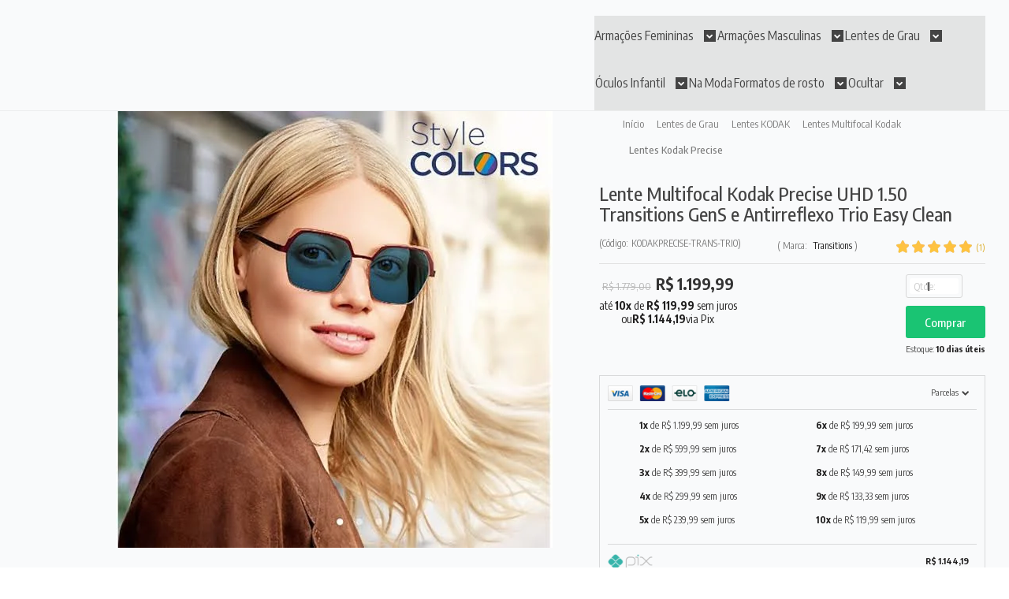

--- FILE ---
content_type: text/html; charset=utf-8
request_url: https://www.oculosvine.com/lente-multifocal-kodak-precise-uhd-150-transitions-gen8-e-antirreflexo-trio-easy-clean
body_size: 41850
content:

<!DOCTYPE html>
<html lang="pt-br">
  <head>
    <meta charset="utf-8">
    <meta content='width=device-width, initial-scale=1.0, maximum-scale=2.0' name='viewport' />
    <title>Lentes Kodak Precise com Transitions GenS - Óculos Vine</title>
    <meta http-equiv="X-UA-Compatible" content="IE=edge">
    <meta name="generator" content="Loja Integrada" />

    <link rel="dns-prefetch" href="https://cdn.awsli.com.br/">
    <link rel="preconnect" href="https://cdn.awsli.com.br/">
    <link rel="preconnect" href="https://fonts.googleapis.com">
    <link rel="preconnect" href="https://fonts.gstatic.com" crossorigin>

    
  
      <meta property="og:url" content="https://www.oculosvine.com/lente-multifocal-kodak-precise-uhd-150-transitions-gen8-e-antirreflexo-trio-easy-clean" />
      <meta property="og:type" content="website" />
      <meta property="og:site_name" content="Óculos Vine - Armações e Lentes de Óculos de Grau" />
      <meta property="og:locale" content="pt_BR" />
    
  <!-- Metadata para o facebook -->
  <meta property="og:type" content="website" />
  <meta property="og:title" content="Lente Multifocal Kodak Precise UHD 1.50 Transitions GenS e Antirreflexo Trio Easy Clean" />
  <meta property="og:image" content="https://cdn.awsli.com.br/800x800/2181/2181475/produto/252965880/img_6560-ioqa4xo8v5.jpeg" />
  <meta name="twitter:card" content="product" />
  
    <meta name="twitter:site" content="@OculosVine" />
    <meta name="twitter:creator" content="@OculosVine" />
  
  <meta name="twitter:domain" content="www.oculosvine.com" />
  <meta name="twitter:url" content="https://www.oculosvine.com/lente-multifocal-kodak-precise-uhd-150-transitions-gen8-e-antirreflexo-trio-easy-clean?utm_source=twitter&utm_medium=twitter&utm_campaign=twitter" />
  <meta name="twitter:title" content="Lente Multifocal Kodak Precise UHD 1.50 Transitions GenS e Antirreflexo Trio Easy Clean" />
  <meta name="twitter:description" content="Lentes Kodak Precise originais com Transitions Gen S. Escurece rapidamente quando exposta ao sol e clareia em ambientes fechados. Confira" />
  <meta name="twitter:image" content="https://cdn.awsli.com.br/300x300/2181/2181475/produto/252965880/img_6560-ioqa4xo8v5.jpeg" />
  <meta name="twitter:label1" content="Código" />
  <meta name="twitter:data1" content="KODAKPRECISE-TRANS-TRIO" />
  <meta name="twitter:label2" content="Disponibilidade" />
  <meta name="twitter:data2" content="10 dias úteis" />


    
  
    <script>
      setTimeout(function() {
        if (typeof removePageLoading === 'function') {
          removePageLoading();
        };
      }, 7000);
    </script>
  



    

  

    <link rel="canonical" href="https://www.oculosvine.com/lente-multifocal-kodak-precise-uhd-150-transitions-gen8-e-antirreflexo-trio-easy-clean" />
  



  <meta name="description" content="Lentes Kodak Precise originais com Transitions Gen S. Escurece rapidamente quando exposta ao sol e clareia em ambientes fechados. Confira" />
  <meta property="og:description" content="Lentes Kodak Precise originais com Transitions Gen S. Escurece rapidamente quando exposta ao sol e clareia em ambientes fechados. Confira" />







  <meta name="robots" content="index, follow" />



    
      
        <link rel="shortcut icon" href="https://cdn.awsli.com.br/2181/2181475/favicon/8075c24202.png" />
      
      <link rel="icon" href="https://cdn.awsli.com.br/2181/2181475/favicon/8075c24202.png" sizes="192x192">
    
    
      <meta name="theme-color" content="#E54E88">
    

    
      <link rel="stylesheet" href="https://cdn.awsli.com.br/production/static/loja/estrutura/v1/css/all.min.css?v=b29f0c6" type="text/css">
    
    <!--[if lte IE 8]><link rel="stylesheet" href="https://cdn.awsli.com.br/production/static/loja/estrutura/v1/css/ie-fix.min.css" type="text/css"><![endif]-->
    <!--[if lte IE 9]><style type="text/css">.lateral-fulbanner { position: relative; }</style><![endif]-->

    
      <link rel="stylesheet" href="https://cdn.awsli.com.br/production/static/loja/estrutura/v1/css/tema-escuro.min.css?v=b29f0c6" type="text/css">
    

    
    
      <link href="https://fonts.googleapis.com/css2?family=Open%20Sans:wght@300;400;600;700&display=swap" rel="stylesheet">
    

    
      <link rel="stylesheet" href="https://cdn.awsli.com.br/production/static/loja/estrutura/v1/css/bootstrap-responsive.css?v=b29f0c6" type="text/css">
      <link rel="stylesheet" href="https://cdn.awsli.com.br/production/static/loja/estrutura/v1/css/style-responsive.css?v=b29f0c6">
    

    <link rel="stylesheet" href="/tema.css?v=20260120-094526">

    

    <script type="text/javascript">
      var LOJA_ID = 2181475;
      var MEDIA_URL = "https://cdn.awsli.com.br/";
      var API_URL_PUBLIC = 'https://api.awsli.com.br/';
      
        var CARRINHO_PRODS = [];
      
      var ENVIO_ESCOLHIDO = 0;
      var ENVIO_ESCOLHIDO_CODE = 0;
      var CONTRATO_INTERNACIONAL = false;
      var CONTRATO_BRAZIL = !CONTRATO_INTERNACIONAL;
      var IS_STORE_ASYNC = true;
      var IS_CLIENTE_ANONIMO = false;
    </script>

    

    <!-- Editor Visual -->
    

    <script>
      

      const isPreview = JSON.parse(sessionStorage.getItem('preview', true));
      if (isPreview) {
        const url = location.href
        location.search === '' && url + (location.search = '?preview=None')
      }
    </script>

    
      <script src="https://cdn.awsli.com.br/production/static/loja/estrutura/v1/js/all.min.js?v=b29f0c6"></script>
    
    <!-- HTML5 shim and Respond.js IE8 support of HTML5 elements and media queries -->
    <!--[if lt IE 9]>
      <script src="https://oss.maxcdn.com/html5shiv/3.7.2/html5shiv.min.js"></script>
      <script src="https://oss.maxcdn.com/respond/1.4.2/respond.min.js"></script>
    <![endif]-->

    <link rel="stylesheet" href="https://cdn.awsli.com.br/production/static/loja/estrutura/v1/css/slick.min.css" type="text/css">
    <script src="https://cdn.awsli.com.br/production/static/loja/estrutura/v1/js/slick.min.js?v=b29f0c6"></script>
    <link rel="stylesheet" href="https://cdn.awsli.com.br/production/static/css/jquery.fancybox.min.css" type="text/css" />
    <script src="https://cdn.awsli.com.br/production/static/js/jquery/jquery.fancybox.pack.min.js"></script>

    
    

  
  <link rel="stylesheet" href="https://cdn.awsli.com.br/production/static/loja/estrutura/v1/css/imagezoom.min.css" type="text/css">
  <script src="https://cdn.awsli.com.br/production/static/loja/estrutura/v1/js/jquery.imagezoom.min.js"></script>

  <script type="text/javascript">
    var PRODUTO_ID = '252965880';
    var URL_PRODUTO_FRETE_CALCULAR = 'https://www.oculosvine.com/carrinho/frete';
    var variacoes = undefined;
    var grades = undefined;
    var imagem_grande = "https://cdn.awsli.com.br/2500x2500/2181/2181475/produto/252965880/img_6560-ioqa4xo8v5.jpeg";
    var produto_grades_imagens = {};
    var produto_preco_sob_consulta = false;
    var produto_preco = 1199.99;
  </script>
  <script type="text/javascript" src="https://cdn.awsli.com.br/production/static/loja/estrutura/v1/js/produto.min.js?v=b29f0c6"></script>
  <script type="text/javascript" src="https://cdn.awsli.com.br/production/static/loja/estrutura/v1/js/eventos-pixel-produto.min.js?v=b29f0c6"></script>


    
      
        <!-- Facebook Pixel Code -->
<script>
!function(f,b,e,v,n,t,s){if(f.fbq)return;n=f.fbq=function(){n.callMethod?
n.callMethod.apply(n,arguments):n.queue.push(arguments)};if(!f._fbq)f._fbq=n;
n.push=n;n.loaded=!0;n.version='2.0';n.queue=[];t=b.createElement(e);t.async=!0;
t.src=v;s=b.getElementsByTagName(e)[0];s.parentNode.insertBefore(t,s)}(window,
document,'script','https://connect.facebook.net/en_US/fbevents.js');

fbq('init', '2119279688235202');
fbq('track', "PageView");


  fbq('track', 'ViewContent', {
    
      content_type: 'product',
    
    content_ids: ['KODAKPRECISE-TRANS-TRIO'],
    content_name: 'Lente Multifocal Kodak Precise UHD 1.50 Transitions GenS e Antirreflexo Trio Easy Clean',
    value: 1199.99,
    currency: 'BRL'
  });



</script>
<noscript><img height="1" width="1" style="display:none"
src="https://www.facebook.com/tr?id=2119279688235202&ev=PageView&noscript=1"
/></noscript>
<!-- End Facebook Pixel Code -->
      
        
      
        
      
        <script>
  (function(i,s,o,g,r,a,m){i['GoogleAnalyticsObject']=r;i[r]=i[r]||function(){
  (i[r].q=i[r].q||[]).push(arguments)},i[r].l=1*new Date();a=s.createElement(o),
  m=s.getElementsByTagName(o)[0];a.async=1;a.src=g;m.parentNode.insertBefore(a,m)
  })(window,document,'script','//www.google-analytics.com/analytics.js','ga');

  ga('create', '305018591', document.domain.replace(/^(www|store|loja)\./,''));
  ga('require', 'displayfeatures');
  
  
    ga('set', 'ecomm_prodid', 'KODAKPRECISE-TRANS-TRIO');
    ga('set', 'ecomm_pagetype', 'product');
    
      ga('set', 'ecomm_totalvalue', '1199.99');
    
  
  
  
  ga('send', 'pageview');
</script>

      
        <!-- Global site tag (gtag.js) - Google Analytics -->
<script async src="https://www.googletagmanager.com/gtag/js?l=LIgtagDataLayer&id=G-RXFT8MT6ZZ"></script>
<script>
  window.LIgtagDataLayer = window.LIgtagDataLayer || [];
  function LIgtag(){LIgtagDataLayer.push(arguments);}
  LIgtag('js', new Date());

  LIgtag('set', {
    'currency': 'BRL',
    'country': 'BR'
  });
  LIgtag('config', 'G-RXFT8MT6ZZ');
  LIgtag('config', 'AW-16631929524');

  if(window.performance) {
    var timeSincePageLoad = Math.round(performance.now());
    LIgtag('event', 'timing_complete', {
      'name': 'load',
      'time': timeSincePageLoad
    });
  }

  $(document).on('li_view_home', function(_, eventID) {
    LIgtag('event', 'view_home');
  });

  $(document).on('li_select_product', function(_, eventID, data) {
    LIgtag('event', 'select_item', data);
  });

  $(document).on('li_start_contact', function(_, eventID, value) {
    LIgtag('event', 'start_contact', {
      value
    });
  });

  $(document).on('li_view_catalog', function(_, eventID) {
    LIgtag('event', 'view_catalog');
  });

  $(document).on('li_search', function(_, eventID, search_term) {
    LIgtag('event', 'search', {
      search_term
    });
  });

  $(document).on('li_filter_products', function(_, eventID, data) {
    LIgtag('event', 'filter_products', data);
  });

  $(document).on('li_sort_products', function(_, eventID, value) {
    LIgtag('event', 'sort_products', {
      value
    });
  });

  $(document).on('li_view_product', function(_, eventID, item) {
    LIgtag('event', 'view_item', {
      items: [item]
    });
  });

  $(document).on('li_select_variation', function(_, eventID, data) {
    LIgtag('event', 'select_variation', data);
  });

  $(document).on('li_calculate_shipping', function(_, eventID, data) {
    LIgtag('event', 'calculate_shipping', {
      zipcode: data.zipcode
    });
  });

  $(document).on('li_view_cart', function(_, eventID, data) {
    LIgtag('event', 'view_cart', data);
  });

  $(document).on('li_add_to_cart', function(_, eventID, data) {
    LIgtag('event', 'add_to_cart', {
      items: data.items
    });
  });

  $(document).on('li_apply_coupon', function(_, eventID, value) {
    LIgtag('event', 'apply_coupon', {
      value
    });
  });

  $(document).on('li_change_quantity', function(_, eventID, item) {
    LIgtag('event', 'change_quantity', {
      items: [item]
    });
  });

  $(document).on('li_remove_from_cart', function(_, eventID, item) {
    LIgtag('event', 'remove_from_cart', {
      items: [item]
    });
  });

  $(document).on('li_return_home', function(_, eventID) {
    LIgtag('event', 'return_home');
  });

  $(document).on('li_view_checkout', function(_, eventID, data) {
    LIgtag('event', 'begin_checkout', data);
  });

  $(document).on('li_login', function(_, eventID) {
    LIgtag('event', 'login');
  });

  $(document).on('li_change_address', function(_, eventID, value) {
    LIgtag('event', 'change_address', {
      value
    });
  });

  $(document).on('li_change_shipping', function(_, eventID, data) {
    LIgtag('event', 'add_shipping_info', data);
  });

  $(document).on('li_change_payment', function(_, eventID, data) {
    LIgtag('event', 'add_payment_info', data);
  });

  $(document).on('li_start_purchase', function(_, eventID) {
    LIgtag('event', 'start_purchase');
  });

  $(document).on('li_checkout_error', function(_, eventID, value) {
    LIgtag('event', 'checkout_error', {
      value
    });
  });

  $(document).on('li_purchase', function(_, eventID, data) {
    LIgtag('event', 'purchase', data);

    
      LIgtag('event', 'conversion', {
        send_to: 'AW-16631929524/T_S1CL6klL8ZELS13Po9',
        value: data.value,
        currency: data.currency,
        transaction_id: data.transaction_id
      });
    
  });
</script>
      
    

    
<script>
  var url = '/_events/api/setEvent';

  var sendMetrics = function(event, user = {}) {
    var unique_identifier = uuidv4();

    try {
      var data = {
        request: {
          id: unique_identifier,
          environment: 'production'
        },
        store: {
          id: 2181475,
          name: 'Óculos Vine - Armações e Lentes de Óculos de Grau',
          test_account: false,
          has_meta_app: window.has_meta_app ?? false,
          li_search: true
        },
        device: {
          is_mobile: /Mobi/.test(window.navigator.userAgent),
          user_agent: window.navigator.userAgent,
          ip: '###device_ip###'
        },
        page: {
          host: window.location.hostname,
          path: window.location.pathname,
          search: window.location.search,
          type: 'product',
          title: document.title,
          referrer: document.referrer
        },
        timestamp: '###server_timestamp###',
        user_timestamp: new Date().toISOString(),
        event,
        origin: 'store'
      };

      if (window.performance) {
        var [timing] = window.performance.getEntriesByType('navigation');

        data['time'] = {
          server_response: Math.round(timing.responseStart - timing.requestStart)
        };
      }

      var _user = {},
          user_email_cookie = $.cookie('user_email'),
          user_data_cookie = $.cookie('LI-UserData');

      if (user_email_cookie) {
        var user_email = decodeURIComponent(user_email_cookie);

        _user['email'] = user_email;
      }

      if (user_data_cookie) {
        var user_data = JSON.parse(user_data_cookie);

        _user['logged'] = user_data.logged;
        _user['id'] = user_data.id ?? undefined;
      }

      $.each(user, function(key, value) {
        _user[key] = value;
      });

      if (!$.isEmptyObject(_user)) {
        data['user'] = _user;
      }

      try {
        var session_identifier = $.cookie('li_session_identifier');

        if (!session_identifier) {
          session_identifier = uuidv4();
        };

        var expiration_date = new Date();

        expiration_date.setTime(expiration_date.getTime() + (30 * 60 * 1000)); // 30 minutos

        $.cookie('li_session_identifier', session_identifier, {
          expires: expiration_date,
          path: '/'
        });

        data['session'] = {
          id: session_identifier
        };
      } catch (err) { }

      try {
        var user_session_identifier = $.cookie('li_user_session_identifier');

        if (!user_session_identifier) {
          user_session_identifier = uuidv4();

          $.cookie('li_user_session_identifier', user_session_identifier, {
            path: '/'
          });
        };

        data['user_session'] = {
          id: user_session_identifier
        };
      } catch (err) { }

      var _cookies = {},
          fbc = $.cookie('_fbc'),
          fbp = $.cookie('_fbp');

      if (fbc) {
        _cookies['fbc'] = fbc;
      }

      if (fbp) {
        _cookies['fbp'] = fbp;
      }

      if (!$.isEmptyObject(_cookies)) {
        data['session']['cookies'] = _cookies;
      }

      try {
        var ab_test_cookie = $.cookie('li_ab_test_running');

        if (ab_test_cookie) {
          var ab_test = JSON.parse(atob(ab_test_cookie));

          if (ab_test.length) {
            data['store']['ab_test'] = ab_test;
          }
        }
      } catch (err) { }

      var _utm = {};

      $.each(sessionStorage, function(key, value) {
        if (key.startsWith('utm_')) {
          var name = key.split('_')[1];

          _utm[name] = value;
        }
      });

      if (!$.isEmptyObject(_utm)) {
        data['session']['utm'] = _utm;
      }

      var controller = new AbortController();

      setTimeout(function() {
        controller.abort();
      }, 5000);

      fetch(url, {
        keepalive: true,
        method: 'POST',
        headers: {
          'Content-Type': 'application/json'
        },
        body: JSON.stringify({ data }),
        signal: controller.signal
      });
    } catch (err) { }

    return unique_identifier;
  }
</script>

    
<script>
  (function() {
    var initABTestHandler = function() {
      try {
        if ($.cookie('li_ab_test_running')) {
          return
        };
        var running_tests = [];

        
        
        
        

        var running_tests_to_cookie = JSON.stringify(running_tests);
        running_tests_to_cookie = btoa(running_tests_to_cookie);
        $.cookie('li_ab_test_running', running_tests_to_cookie, {
          path: '/'
        });

        
        if (running_tests.length > 0) {
          setTimeout(function() {
            $.ajax({
              url: "/conta/status"
            });
          }, 500);
        };

      } catch (err) { }
    }
    setTimeout(initABTestHandler, 500);
  }());
</script>

    
<script>
  $(function() {
    // Clicar em um produto
    $('.listagem-item').click(function() {
      var row, column;

      var $list = $(this).closest('[data-produtos-linha]'),
          index = $(this).closest('li').index();

      if($list.find('.listagem-linha').length === 1) {
        var productsPerRow = $list.data('produtos-linha');

        row = Math.floor(index / productsPerRow) + 1;
        column = (index % productsPerRow) + 1;
      } else {
        row = $(this).closest('.listagem-linha').index() + 1;
        column = index + 1;
      }

      var body = {
        item_id: $(this).attr('data-id'),
        item_sku: $(this).find('.produto-sku').text(),
        item_name: $(this).find('.nome-produto').text().trim(),
        item_row: row,
        item_column: column
      };

      var eventID = sendMetrics({
        type: 'event',
        name: 'select_product',
        data: body
      });

      $(document).trigger('li_select_product', [eventID, body]);
    });

    // Clicar no "Fale Conosco"
    $('#modalContato').on('show', function() {
      var value = 'Fale Conosco';

      var eventID = sendMetrics({
        type: 'event',
        name: 'start_contact',
        data: { text: value }
      });

      $(document).trigger('li_start_contact', [eventID, value]);
    });

    // Clicar no WhatsApp
    $('.li-whatsapp a').click(function() {
      var value = 'WhatsApp';

      var eventID = sendMetrics({
        type: 'event',
        name: 'start_contact',
        data: { text: value }
      });

      $(document).trigger('li_start_contact', [eventID, value]);
    });

    
      // Visualizar o produto
      var body = {
        item_id: '252965880',
        item_sku: 'KODAKPRECISE-TRANS-TRIO',
        item_name: 'Lente Multifocal Kodak Precise UHD 1.50 Transitions GenS e Antirreflexo Trio Easy Clean',
        item_category: 'Lentes Kodak Precise',
        item_type: 'product',
        
          full_price: 1779.00,
          promotional_price: 1199.99,
          price: 1199.99,
        
        quantity: 1
      };

      var params = new URLSearchParams(window.location.search),
          recommendation_shelf = null,
          recommendation = {};

      if (
        params.has('recomendacao_id') &&
        params.has('email_ref') &&
        params.has('produtos_recomendados')
      ) {
        recommendation['email'] = {
          id: params.get('recomendacao_id'),
          email_id: params.get('email_ref'),
          products: $.map(params.get('produtos_recomendados').split(','), function(value) {
            return parseInt(value)
          })
        };
      }

      if (recommendation_shelf) {
        recommendation['shelf'] = recommendation_shelf;
      }

      if (!$.isEmptyObject(recommendation)) {
        body['recommendation'] = recommendation;
      }

      var eventID = sendMetrics({
        type: 'pageview',
        name: 'view_product',
        data: body
      });

      $(document).trigger('li_view_product', [eventID, body]);

      // Calcular frete
      $('#formCalcularCep').submit(function() {
        $(document).ajaxSuccess(function(event, xhr, settings) {
          try {
            var url = new URL(settings.url);

            if(url.pathname !== '/carrinho/frete') return;

            var data = xhr.responseJSON;

            if(data.error) return;

            var params = url.searchParams;

            var body = {
              zipcode: params.get('cep'),
              deliveries: $.map(data, function(delivery) {
                if(delivery.msgErro) return;

                return {
                  id: delivery.id,
                  name: delivery.name,
                  price: delivery.price,
                  delivery_time: delivery.deliveryTime
                };
              })
            };

            var eventID = sendMetrics({
              type: 'event',
              name: 'calculate_shipping',
              data: body
            });

            $(document).trigger('li_calculate_shipping', [eventID, body]);

            $(document).off('ajaxSuccess');
          } catch(error) {}
        });
      });

      // Visualizar compre junto
      $(document).on('buy_together_ready', function() {
        var $buyTogether = $('.compre-junto');

        var observer = new IntersectionObserver(function(entries) {
          entries.forEach(function(entry) {
            if(entry.isIntersecting) {
              var body = {
                title: $buyTogether.find('.compre-junto__titulo').text(),
                id: $buyTogether.data('id'),
                items: $buyTogether.find('.compre-junto__produto').map(function() {
                  var $product = $(this);

                  return {
                    item_id: $product.attr('data-id'),
                    item_sku: $product.attr('data-code'),
                    item_name: $product.find('.compre-junto__nome').text(),
                    full_price: $product.find('.compre-junto__preco--regular').data('price') || null,
                    promotional_price: $product.find('.compre-junto__preco--promocional').data('price') || null
                  };
                }).get()
              };

              var eventID = sendMetrics({
                type: 'event',
                name: 'view_buy_together',
                data: body
              });

              $(document).trigger('li_view_buy_together', [eventID, body]);

              observer.disconnect();
            }
          });
        }, { threshold: 1.0 });

        observer.observe($buyTogether.get(0));

        $('.compre-junto__atributo--grade').click(function(event) {
          if(!event.originalEvent) return;

          var body = {
            grid_name: $(this).closest('.compre-junto__atributos').data('grid'),
            variation_name: $(this).data('variation')
          };

          var eventID = sendMetrics({
            type: 'event',
            name: 'select_buy_together_variation',
            data: body
          });

          $(document).trigger('li_select_buy_together_variation', [eventID, body]);
        });

        $('.compre-junto__atributo--lista').change(function(event) {
          if(!event.originalEvent) return;

          var $selectedOption = $(this).find('option:selected');

          if(!$selectedOption.is('[value]')) return;

          var body = {
            grid_name: $(this).closest('.compre-junto__atributos').data('grid'),
            variation_name: $selectedOption.text()
          };

          var eventID = sendMetrics({
            type: 'event',
            name: 'select_buy_together_variation',
            data: body
          });

          $(document).trigger('li_select_buy_together_variation', [eventID, body]);
        });
      });

      // Selecionar uma variação
      $('.atributo-item').click(function(event) {
        if(!event.originalEvent) return;

        var body = {
          grid_name: $(this).data('grade-nome'),
          variation_name: $(this).data('variacao-nome')
        };

        var eventID = sendMetrics({
          type: 'event',
          name: 'select_variation',
          data: body
        });

        $(document).trigger('li_select_variation', [eventID, body]);
      });
    
  });
</script>


    
	<!-- Correção campos schema -->
  
      <script>
// Captura dados do produto
var nomeProduto = $('h1.nome-produto').text().trim() || '';
var skuProduto = $('span[itemprop="sku"]').text().trim() || '';
var precoProduto = $('strong.preco-promocional').attr('data-sell-price') || '0';
precoProduto = isNaN(parseFloat(precoProduto)) ? 0 : parseFloat(precoProduto);
var urlProduto = window.location.href;
var imagemProduto = $('img[itemprop="image"]').attr('src') || '';
// Fallback para imagem
if (!imagemProduto) {
  imagemProduto = 'https://via.placeholder.com/600x600?text=Sem+Imagem';
}

// Captura o tempo de preparo (dias úteis)
var diasUteisTexto = $('span.cor-secundaria.disponibilidade-produto b.cor-principal').text().trim() || '0 dias úteis';
var diasUteis = parseInt(diasUteisTexto.match(/\d+/)?.[0]) || 2;
// Captura a descrição do produto
var descricaoProduto = $('meta[name="twitter:description"]').attr('content') || 'Óculos de alta qualidade da Óculos Vine, selecionados para todos os estilos e formatos de rosto.';

// Monta o objeto Schema.org Product
var structuredData = {
  "@context": "https://schema.org",
  "@type": "Product",
  "name": nomeProduto,
  "sku": skuProduto,
  "image": imagemProduto,
  "url": urlProduto,
  "description": descricaoProduto,
  "brand": {
        "@type": "Brand",
        "name": "Óculos Vine"
   },
  "offers": {
    "@type": "Offer",
    "priceCurrency": "BRL",
    "price": parseFloat(precoProduto).toFixed(2),
    "availability": $('.acoes-produto').hasClass('indisponivel') || 
                        $('.avise-descr').text().toLowerCase().includes('indisponível') 
          ? 'https://schema.org/OutOfStock' 
          : 'https://schema.org/InStock',
    "itemCondition": "https://schema.org/NewCondition",
    "shippingDetails": {
      "@type": "OfferShippingDetails",
      "shippingDestination": {
        "@type": "DefinedRegion",
        "addressCountry": "BR"
      },
      "shippingRate": {
        "@type": "MonetaryAmount",
        "value": 0,
        "currency": "BRL"
      },
      "deliveryTime": {
        "@type": "ShippingDeliveryTime",
        "handlingTime": {
          "@type": "QuantitativeValue",
          "minValue": 1,
          "maxValue": diasUteis,
          "unitCode": "DAY"
        },
        "transitTime": {
          "@type": "QuantitativeValue",
          "minValue": 2, // Tempo mínimo de entrega (em dias)
          "maxValue": 10, // Tempo máximo de entrega (em dias)
          "unitCode": "DAY"
        }
      }
    },
    "hasMerchantReturnPolicy": {
      "@type": "MerchantReturnPolicy",
      "returnPolicyCategory": "https://schema.org/MerchantReturnFiniteReturnWindow",
      "merchantReturnDays": 7,
      "returnMethod": "https://schema.org/ReturnByMail",
      "returnFees": "https://schema.org/ReturnFeesCustomerResponsibility",
      "applicableCountry": "BR",
      "returnableItemCondition": "https://schema.org/NewCondition"
    }
  }
};

// Cria e injeta o script JSON-LD
$('<script>', {
  type: 'application/ld+json',
  text: JSON.stringify(structuredData)
}).appendTo('head');

// Log para debug (remova após testar)
console.log('Dados estruturados adicionados para produto:', structuredData);

});
});
</script>



<style>
main {
    margin: 0 auto;
}
section {
    margin-bottom: 90px;
}
p {
    font-size: 15px;
    line-height: 1.6;
    margin-bottom: 50px;
}
h2 {
    color: #ef476f;
    font-size: 20px;
    font-weight: bold;
}
h3 {
    font-size: 16px;
    font-weight: bold;
}
ul {

    padding-left: 20px;
    line-height: 1.8;
}

li {

    margin-bottom: 10px;
    
}

figure {
    margin-bottom: 50px;
    
}

iframe{
    width: 99%;
}
@media (max-width: 768px) {
    main {
        padding-left: 15px;
        padding-right: 15px;
    }
}

</style>
  

	<!-- CSS PADRÃO PAG. PRODUTO -->
  
      <style type="text/css">/* Container Geral */

/* Estilização da Classe img-corpo */
.img-corpo {
  width: 100%;
  max-width: 350px; /* Limita o tamanho no desktop para não perder qualidade */
  height: 450px;    /* Altura fixa para harmonizar a galeria */
  object-fit: cover; /* Garante que a imagem preencha o espaço sem achatar */
  border-radius: 12px;
  box-shadow: 0 4px 15px rgba(0, 0, 0, 0.1);
  transition: transform 0.3s ease, box-shadow 0.3s ease;
  border: 1px solid #eee;
}


/* Ajustes para Mobile */
@media (max-width: 768px) {

  .img-corpo {
    height: auto; /* No mobile, deixa a altura livre para melhor visualização */
    max-width: 100%;
  }

  h2 {
    font-size: 1.5rem;
    text-align: center;
  }
}
</style>
  

	<!-- TAG GLOBAL GOOGLE ADS -->
  
      <!-- Global site tag (gtag.js) - Google Ads -->
<script async src="https://www.googletagmanager.com/gtag/js?id=AW-10866162126"></script>
<script>
  window.dataLayer = window.dataLayer || [];
  function gtag(){dataLayer.push(arguments);}
  gtag('js', new Date());

  gtag('config', 'AW-10866162126');
</script>
  

	<!-- lojaintegrada-google-shopping -->
  
      <meta name="google-site-verification" content="s9ZqZRENLRVBNvDwIfMHkqQsqrlqxmPzHj192OG-fy8" />
  


    
      
        <link href="//cdn.awsli.com.br/temasv2/4392/__theme_custom.css?v=1753453424" rel="stylesheet" type="text/css">
<script src="//cdn.awsli.com.br/temasv2/4392/__theme_custom.js?v=1753453424"></script>
      
    

    
      <link rel="stylesheet" href="/avancado.css?v=20260120-094526" type="text/css" />
    

    
      
        <script defer async src="https://analytics.tiktok.com/i18n/pixel/sdk.js?sdkid=CEFS5VJC77UA35R4TVD0"></script>
      

      
        <script type="text/javascript">
          !function (w, d, t) {
            w.TiktokAnalyticsObject=t;
            var ttq=w[t]=w[t]||[];
            ttq.methods=["page","track","identify","instances","debug","on","off","once","ready","alias","group","enableCookie","disableCookie"];
            ttq.setAndDefer=function(t,e){
              t[e]=function(){
                t.push([e].concat(Array.prototype.slice.call(arguments,0)))
              }
            }
            for(var i=0;i<ttq.methods.length;i++)
              ttq.setAndDefer(ttq,ttq.methods[i]);
          }(window, document, 'ttq');

          window.LI_TIKTOK_PIXEL_ENABLED = true;
        </script>
      

      
    

    
  <link rel="manifest" href="/manifest.json" />




  </head>
  <body class="pagina-produto produto-252965880 tema-transparente  ">
    <div id="fb-root"></div>
    
  
    <div id="full-page-loading">
      <div class="conteiner" style="height: 100%;">
        <div class="loading-placeholder-content">
          <div class="loading-placeholder-effect loading-placeholder-header"></div>
          <div class="loading-placeholder-effect loading-placeholder-body"></div>
        </div>
      </div>
      <script>
        var is_full_page_loading = true;
        function removePageLoading() {
          if (is_full_page_loading) {
            try {
              $('#full-page-loading').remove();
            } catch(e) {}
            try {
              var div_loading = document.getElementById('full-page-loading');
              if (div_loading) {
                div_loading.remove();
              };
            } catch(e) {}
            is_full_page_loading = false;
          };
        };
        $(function() {
          setTimeout(function() {
            removePageLoading();
          }, 1);
        });
      </script>
      <style>
        #full-page-loading { position: fixed; z-index: 9999999; margin: auto; top: 0; left: 0; bottom: 0; right: 0; }
        #full-page-loading:before { content: ''; display: block; position: fixed; top: 0; left: 0; width: 100%; height: 100%; background: rgba(255, 255, 255, .98); background: radial-gradient(rgba(255, 255, 255, .99), rgba(255, 255, 255, .98)); }
        .loading-placeholder-content { height: 100%; display: flex; flex-direction: column; position: relative; z-index: 1; }
        .loading-placeholder-effect { background-color: #F9F9F9; border-radius: 5px; width: 100%; animation: pulse-loading 1.5s cubic-bezier(0.4, 0, 0.6, 1) infinite; }
        .loading-placeholder-content .loading-placeholder-body { flex-grow: 1; margin-bottom: 30px; }
        .loading-placeholder-content .loading-placeholder-header { height: 20%; min-height: 100px; max-height: 200px; margin: 30px 0; }
        @keyframes pulse-loading{50%{opacity:.3}}
      </style>
    </div>
  



    
      
        


<div class="barra-inicial fundo-secundario">
  <div class="conteiner">
    <div class="row-fluid">
      <div class="lista-redes span3 hidden-phone">
        
          <ul>
            
              <li>
                <a href="https://facebook.com/oculosvine" target="_blank" aria-label="Siga nos no Facebook"><i class="icon-facebook"></i></a>
              </li>
            
            
            
              <li>
                <a href="https://twitter.com/OculosVine" target="_blank" aria-label="Siga nos no Twitter"><i class="icon-twitter"></i></a>
              </li>
            
            
              <li>
                <a href="https://youtube.com.br/channel/UCbS02HZk_SuYFxmQj_wh-0g/featured" target="_blank" aria-label="Siga nos no Youtube"><i class="icon-youtube"></i></a>
              </li>
            
            
              <li>
                <a href="https://instagram.com/oculosvine/" target="_blank" aria-label="Siga nos no Instagram"><i class="icon-instagram"></i></a>
              </li>
            
            
              <li>
                <a href="https://pinterest.com/oculosvine" target="_blank" aria-label="Siga nos no Pinterest"><i class="icon-pinterest"></i></a>
              </li>
            
            
              <li>
                <a href="https://oculosvine.com" target="_blank" rel="noopener" aria-label="Acesse nosso Blog"><i class="icon-bold"></i></a>
              </li>
            
          </ul>
        
      </div>
      <div class="canais-contato span9">
        <ul>
          <li class="hidden-phone">
            <a href="#modalContato" data-toggle="modal" data-target="#modalContato">
              <i class="icon-comment"></i>
              Fale Conosco
            </a>
          </li>
          
            <li>
              <span>
                <i class="icon-phone"></i>Telefone: (31) 97103-7852
              </span>
            </li>
          
          
            <li class="tel-whatsapp">
              <span>
                <i class="fa fa-whatsapp"></i>Whatsapp: (31) 97103-7852
              </span>
            </li>
          
          
        </ul>
      </div>
    </div>
  </div>
</div>

      
    

    <div class="conteiner-principal">
      
        
          
<div id="cabecalho">

  <div class="atalhos-mobile visible-phone fundo-secundario borda-principal">
    <ul>

      <li><a href="https://www.oculosvine.com/" class="icon-home"> </a></li>
      
      <li class="fundo-principal"><a href="https://www.oculosvine.com/carrinho/index" class="icon-shopping-cart"> </a></li>
      
      
        <li class="menu-user-logged" style="display: none;"><a href="https://www.oculosvine.com/conta/logout" class="icon-signout menu-user-logout"> </a></li>
      
      
      <li><a href="https://www.oculosvine.com/conta/index" class="icon-user"> </a></li>
      
      <li class="vazia"><span>&nbsp;</span></li>

    </ul>
  </div>

  <div class="conteiner">
    <div class="row-fluid">
      <div class="span3">
        <h2 class="logo cor-secundaria">
          <a href="https://www.oculosvine.com/" title="Óculos Vine - Armações e Lentes de Óculos de Grau">
            
            <img src="https://cdn.awsli.com.br/400x300/2181/2181475/logo/oculos-vine-logo-6th4z2ktoe.png" alt="Óculos Vine - Armações e Lentes de Óculos de Grau" />
            
          </a>
        </h2>


      </div>

      <div class="conteudo-topo span9">
        <div class="superior row-fluid hidden-phone">
          <div class="span8">
            
              
                <div class="btn-group menu-user-logged" style="display: none;">
                  <a href="https://www.oculosvine.com/conta/index" class="botao secundario pequeno dropdown-toggle" data-toggle="dropdown">
                    Olá, <span class="menu-user-name"></span>
                    <span class="icon-chevron-down"></span>
                  </a>
                  <ul class="dropdown-menu">
                    <li>
                      <a href="https://www.oculosvine.com/conta/index" title="Minha conta">Minha conta</a>
                    </li>
                    
                      <li>
                        <a href="https://www.oculosvine.com/conta/pedido/listar" title="Minha conta">Meus pedidos</a>
                      </li>
                    
                    <li>
                      <a href="https://www.oculosvine.com/conta/favorito/listar" title="Meus favoritos">Meus favoritos</a>
                    </li>
                    <li>
                      <a href="https://www.oculosvine.com/conta/logout" title="Sair" class="menu-user-logout">Sair</a>
                    </li>
                  </ul>
                </div>
              
              
                <a href="https://www.oculosvine.com/conta/login" class="bem-vindo cor-secundaria menu-user-welcome">
                  Bem-vindo, <span class="cor-principal">identifique-se</span> para fazer pedidos
                </a>
              
            
          </div>
          <div class="span4">
            <ul class="acoes-conta borda-alpha">
              
                <li>
                  <i class="icon-list fundo-principal"></i>
                  <a href="https://www.oculosvine.com/conta/pedido/listar" class="cor-secundaria">Meus Pedidos</a>
                </li>
              
              
                <li>
                  <i class="icon-user fundo-principal"></i>
                  <a href="https://www.oculosvine.com/conta/index" class="cor-secundaria">Minha Conta</a>
                </li>
              
            </ul>
          </div>
        </div>

        <div class="inferior row-fluid ">
          <div class="span8 busca-mobile">
            <a href="javascript:;" class="atalho-menu visible-phone icon-th botao principal"> </a>

            <div class="busca borda-alpha">
              <form id="form-buscar" action="/buscar" method="get">
                <input id="auto-complete" type="text" name="q" placeholder="Digite o que você procura" value="" autocomplete="off" maxlength="255" />
                <button class="botao botao-busca icon-search fundo-secundario" aria-label="Buscar"></button>
              </form>
            </div>

          </div>

          
            <div class="span4 hidden-phone">
              

  <div class="carrinho vazio">
    
      <a href="https://www.oculosvine.com/carrinho/index">
        <i class="icon-shopping-cart fundo-principal"></i>
        <strong class="qtd-carrinho titulo cor-secundaria" style="display: none;">0</strong>
        <span style="display: none;">
          
            <b class="titulo cor-secundaria"><span>Meu Carrinho</span></b>
          
          <span class="cor-secundaria">Produtos adicionados</span>
        </span>
        
          <span class="titulo cor-secundaria vazio-text">Carrinho vazio</span>
        
      </a>
    
    <div class="carrinho-interno-ajax"></div>
  </div>
  
<div class="minicart-placeholder" style="display: none;">
  <div class="carrinho-interno borda-principal">
    <ul>
      <li class="minicart-item-modelo">
        
          <div class="preco-produto com-promocao destaque-preco ">
            <div>
              <s class="preco-venda">
                R$ --PRODUTO_PRECO_DE--
              </s>
              <strong class="preco-promocional cor-principal">
                R$ --PRODUTO_PRECO_POR--
              </strong>
            </div>
          </div>
        
        <a data-href="--PRODUTO_URL--" class="imagem-produto">
          <img data-src="https://cdn.awsli.com.br/64x64/--PRODUTO_IMAGEM--" alt="--PRODUTO_NOME--" />
        </a>
        <a data-href="--PRODUTO_URL--" class="nome-produto cor-secundaria">
          --PRODUTO_NOME--
        </a>
        <div class="produto-sku hide">--PRODUTO_SKU--</div>
      </li>
    </ul>
    <div class="carrinho-rodape">
      <span class="carrinho-info">
        
          <i>--CARRINHO_QUANTIDADE-- produto no carrinho</i>
        
        
          
            <span class="carrino-total">
              Total: <strong class="titulo cor-principal">R$ --CARRINHO_TOTAL_ITENS--</strong>
            </span>
          
        
      </span>
      <a href="https://www.oculosvine.com/carrinho/index" class="botao principal">
        
          <i class="icon-shopping-cart"></i>Ir para o carrinho
        
      </a>
    </div>
  </div>
</div>



            </div>
          
        </div>

      </div>
    </div>
    


  
    
      
<div class="menu superior">
  <ul class="nivel-um">
    


    

  


    
      <li class="categoria-id-16864810 com-filho borda-principal">
        <a href="https://www.oculosvine.com/armacoes-de-oculos-feminino" title="Armações  Femininas">
          <strong class="titulo cor-secundaria">Armações  Femininas</strong>
          
            <i class="icon-chevron-down fundo-secundario"></i>
          
        </a>
        
          <ul class="nivel-dois borda-alpha">
            

  <li class="categoria-id-23112592 ">
    <a href="https://www.oculosvine.com/armacao-de-oculos-aviador-feminino" title="Armações Femininas Aviador">
      
      Armações Femininas Aviador
    </a>
    
  </li>

  <li class="categoria-id-23112420 ">
    <a href="https://www.oculosvine.com/armacao-hexagonal-feminina" title="Armações Femininas Hexagonal">
      
      Armações Femininas Hexagonal
    </a>
    
  </li>

  <li class="categoria-id-16867544 ">
    <a href="https://www.oculosvine.com/oculos-quadrado-feminino" title="Armações Femininas Quadradas">
      
      Armações Femininas Quadradas
    </a>
    
  </li>

  <li class="categoria-id-16864814 ">
    <a href="https://www.oculosvine.com/oculos-redondo-feminino" title="Armações Femininas Redondas">
      
      Armações Femininas Redondas
    </a>
    
  </li>

  <li class="categoria-id-16867535 ">
    <a href="https://www.oculosvine.com/oculos-gatinho" title="Armações Gatinho">
      
      Armações Gatinho
    </a>
    
  </li>

  <li class="categoria-id-18500746 ">
    <a href="https://www.oculosvine.com/armacoes-parafusadas-femininas" title="Armações Parafusadas Femininas">
      
      Armações Parafusadas Femininas
    </a>
    
  </li>

  <li class="categoria-id-17057106 ">
    <a href="https://www.oculosvine.com/oculos-2-em-1-femininos" title="Óculos 2 em 1 Femininos">
      
      Óculos 2 em 1 Femininos
    </a>
    
  </li>


          </ul>
        
      </li>
    
      <li class="categoria-id-16866600 com-filho borda-principal">
        <a href="https://www.oculosvine.com/armacoes-de-oculos-masculinas" title="Armações Masculinas">
          <strong class="titulo cor-secundaria">Armações Masculinas</strong>
          
            <i class="icon-chevron-down fundo-secundario"></i>
          
        </a>
        
          <ul class="nivel-dois borda-alpha">
            

  <li class="categoria-id-23112581 ">
    <a href="https://www.oculosvine.com/armacao-de-oculos-hexagonal-masculino" title="Armação Masculinas Hexagonal">
      
      Armação Masculinas Hexagonal
    </a>
    
  </li>

  <li class="categoria-id-16867556 ">
    <a href="https://www.oculosvine.com/armacoes-3-pecas" title="Armações 3 Peças Masculinas">
      
      Armações 3 Peças Masculinas
    </a>
    
  </li>

  <li class="categoria-id-23112595 ">
    <a href="https://www.oculosvine.com/armacao-de-oculos-aviador-masculino" title="Armações Masculinas Aviador">
      
      Armações Masculinas Aviador
    </a>
    
  </li>

  <li class="categoria-id-16867552 ">
    <a href="https://www.oculosvine.com/armacoes-masculinas-quadradas" title="Armações Masculinas Quadradas">
      
      Armações Masculinas Quadradas
    </a>
    
  </li>

  <li class="categoria-id-16867548 ">
    <a href="https://www.oculosvine.com/armacoes-de-oculos-masculino-redondo" title="Armações Masculinas Redondas">
      
      Armações Masculinas Redondas
    </a>
    
  </li>

  <li class="categoria-id-22616091 ">
    <a href="https://www.oculosvine.com/oculos-retangular-masculino-de-grau" title="Armações Masculinas Retangulares">
      
      Armações Masculinas Retangulares
    </a>
    
  </li>

  <li class="categoria-id-17057128 ">
    <a href="https://www.oculosvine.com/armacoes-2-em-1-masculinas" title="Óculos Clip-on 2 em 1 Masculino">
      
      Óculos Clip-on 2 em 1 Masculino
    </a>
    
  </li>


          </ul>
        
      </li>
    
      <li class="categoria-id-16866609 com-filho borda-principal">
        <a href="https://www.oculosvine.com/lentes-de-grau" title="Lentes de Grau">
          <strong class="titulo cor-secundaria">Lentes de Grau</strong>
          
            <i class="icon-chevron-down fundo-secundario"></i>
          
        </a>
        
          <ul class="nivel-dois borda-alpha">
            

  <li class="categoria-id-23557469 com-filho">
    <a href="https://www.oculosvine.com/lentes-de-descanso-para-oculos" title="Lentes de Descanso">
      
        <i class="icon-chevron-right fundo-secundario"></i>
      
      Lentes de Descanso
    </a>
    
      <ul class="nivel-tres">
        
          

  <li class="categoria-id-23627300 ">
    <a href="https://www.oculosvine.com/lentes-de-descanso-com-anti-blue" title="Lentes de Descanso com Anti Blue">
      
      Lentes de Descanso com Anti Blue
    </a>
    
  </li>

  <li class="categoria-id-23627301 ">
    <a href="https://www.oculosvine.com/lentes-de-descanso-em-policarbonato" title="Lentes de Descanso em Policarbonato">
      
      Lentes de Descanso em Policarbonato
    </a>
    
  </li>

  <li class="categoria-id-23627291 ">
    <a href="https://www.oculosvine.com/lentes-de-descanso-fotossensiveis" title="Lentes de Descanso Fotossensíveis">
      
      Lentes de Descanso Fotossensíveis
    </a>
    
  </li>


        
      </ul>
    
  </li>

  <li class="categoria-id-19517334 com-filho">
    <a href="https://www.oculosvine.com/lentes-visao-simples" title="Lentes de Grau Visão Simples (corrigem para perto ou para longe)">
      
        <i class="icon-chevron-right fundo-secundario"></i>
      
      Lentes de Grau Visão Simples (corrigem para perto ou para longe)
    </a>
    
      <ul class="nivel-tres">
        
          

  <li class="categoria-id-16897423 ">
    <a href="https://www.oculosvine.com/lentes-basicas" title="Lentes Básicas 1.56">
      
      Lentes Básicas 1.56
    </a>
    
  </li>

  <li class="categoria-id-20323359 ">
    <a href="https://www.oculosvine.com/lentes-de-oculos-policarbonato-visao-simples" title="Lentes Visão Simples Policarbonato 1.59">
      
      Lentes Visão Simples Policarbonato 1.59
    </a>
    
  </li>


        
      </ul>
    
  </li>

  <li class="categoria-id-23470321 ">
    <a href="https://www.oculosvine.com/lentes-eyezen" title="Lentes Eyezen">
      
      Lentes Eyezen
    </a>
    
  </li>

  <li class="categoria-id-16897428 ">
    <a href="https://www.oculosvine.com/lentes-com-anti-blue" title="Lentes Filtro Azul (Anti Blue)">
      
      Lentes Filtro Azul (Anti Blue)
    </a>
    
  </li>

  <li class="categoria-id-16897440 ">
    <a href="https://www.oculosvine.com/lentes-fotossensiveis-escurece-no-sol" title="Lentes Fotossensíveis (escurecem no sol)">
      
      Lentes Fotossensíveis (escurecem no sol)
    </a>
    
  </li>

  <li class="categoria-id-20390065 com-filho">
    <a href="https://www.oculosvine.com/lentes-kodak" title="Lentes KODAK">
      
        <i class="icon-chevron-right fundo-secundario"></i>
      
      Lentes KODAK
    </a>
    
      <ul class="nivel-tres">
        
          

  <li class="categoria-id-20390070 com-filho">
    <a href="https://www.oculosvine.com/lentes-multifocal-kodak" title="Lentes Multifocal Kodak">
      
        <i class="icon-chevron-right fundo-secundario"></i>
      
      Lentes Multifocal Kodak
    </a>
    
      <ul class="nivel-tres">
        
          

  <li class="categoria-id-23153205 ">
    <a href="https://www.oculosvine.com/lentes-kodak-network-uhd" title="Lentes Kodak Network UHD">
      
      Lentes Kodak Network UHD
    </a>
    
  </li>

  <li class="categoria-id-23153211 ">
    <a href="https://www.oculosvine.com/lentes-kodak-precise" title="Lentes Kodak Precise">
      
      Lentes Kodak Precise
    </a>
    
  </li>

  <li class="categoria-id-23153190 ">
    <a href="https://www.oculosvine.com/lentes-kodak-unique-uhd" title="Lentes Kodak Unique UHD">
      
      Lentes Kodak Unique UHD
    </a>
    
  </li>


        
      </ul>
    
  </li>

  <li class="categoria-id-20390069 com-filho">
    <a href="https://www.oculosvine.com/lentes-visao-simples-so-para-perto-ou-so-para-longe-kodak" title="Lentes Visão Simples (só para perto ou só para longe) Kodak">
      
        <i class="icon-chevron-right fundo-secundario"></i>
      
      Lentes Visão Simples (só para perto ou só para longe) Kodak
    </a>
    
      <ul class="nivel-tres">
        
          

  <li class="categoria-id-23035608 ">
    <a href="https://www.oculosvine.com/lentes-kodak-blue" title="Lentes Kodak Blue">
      
      Lentes Kodak Blue
    </a>
    
  </li>

  <li class="categoria-id-23062997 ">
    <a href="https://www.oculosvine.com/lentes-kodak-city" title="Lentes Kodak City">
      
      Lentes Kodak City
    </a>
    
  </li>

  <li class="categoria-id-23044405 ">
    <a href="https://www.oculosvine.com/lentes-kodak-intro" title="Lentes Kodak Intro">
      
      Lentes Kodak Intro
    </a>
    
  </li>


        
      </ul>
    
  </li>


        
      </ul>
    
  </li>

  <li class="categoria-id-19509088 com-filho">
    <a href="https://www.oculosvine.com/lentes-multifocal" title="Lentes Multifocal">
      
        <i class="icon-chevron-right fundo-secundario"></i>
      
      Lentes Multifocal
    </a>
    
      <ul class="nivel-tres">
        
          

  <li class="categoria-id-23757895 ">
    <a href="https://www.oculosvine.com/lentes-espace-plus" title="Lentes Espace Plus">
      
      Lentes Espace Plus
    </a>
    
  </li>

  <li class="categoria-id-19684840 ">
    <a href="https://www.oculosvine.com/lentes-multifocal-com-anti-blue" title="Lentes Multifocal com Anti Blue">
      
      Lentes Multifocal com Anti Blue
    </a>
    
  </li>

  <li class="categoria-id-19684851 ">
    <a href="https://www.oculosvine.com/lentes-multifocal-que-escurecem-no-sol" title="Lentes Multifocal Fotossensíveis (escurecem no sol)">
      
      Lentes Multifocal Fotossensíveis (escurecem no sol)
    </a>
    
  </li>

  <li class="categoria-id-20280749 ">
    <a href="https://www.oculosvine.com/lentes-multifocal-policarbonato" title="Lentes Multifocal Policarbonato 1.59">
      
      Lentes Multifocal Policarbonato 1.59
    </a>
    
  </li>


        
      </ul>
    
  </li>

  <li class="categoria-id-22576681 ">
    <a href="https://www.oculosvine.com/lentes-ocupacionais" title="Lentes Ocupacionais">
      
      Lentes Ocupacionais
    </a>
    
  </li>

  <li class="categoria-id-18814208 com-filho">
    <a href="https://www.oculosvine.com/lentes-alto-indice" title="Lentes Para Grau Alto ( Alto Índice)">
      
        <i class="icon-chevron-right fundo-secundario"></i>
      
      Lentes Para Grau Alto ( Alto Índice)
    </a>
    
      <ul class="nivel-tres">
        
          

  <li class="categoria-id-20280871 ">
    <a href="https://www.oculosvine.com/lentes-167" title="Lentes 1.67">
      
      Lentes 1.67
    </a>
    
  </li>

  <li class="categoria-id-20965433 ">
    <a href="https://www.oculosvine.com/lentes-1.74" title="Lentes 1.74">
      
      Lentes 1.74
    </a>
    
  </li>


        
      </ul>
    
  </li>

  <li class="categoria-id-22960127 ">
    <a href="https://www.oculosvine.com/lentes-transitions" title="Lentes TRANSITIONS">
      
      Lentes TRANSITIONS
    </a>
    
  </li>

  <li class="categoria-id-22525471 com-filho">
    <a href="https://www.oculosvine.com/lentes-varilux" title="Lentes VARILUX">
      
        <i class="icon-chevron-right fundo-secundario"></i>
      
      Lentes VARILUX
    </a>
    
      <ul class="nivel-tres">
        
          

  <li class="categoria-id-22525511 ">
    <a href="https://www.oculosvine.com/varilux-activities" title="Varilux Activities">
      
      Varilux Activities
    </a>
    
  </li>

  <li class="categoria-id-22525472 ">
    <a href="https://www.oculosvine.com/varilux-comfort" title="Varilux Comfort">
      
      Varilux Comfort
    </a>
    
  </li>

  <li class="categoria-id-22525476 ">
    <a href="https://www.oculosvine.com/varilux-liberty" title="Varilux Liberty">
      
      Varilux Liberty
    </a>
    
  </li>

  <li class="categoria-id-22525507 ">
    <a href="https://www.oculosvine.com/varilux-physio" title="Varilux Physio">
      
      Varilux Physio
    </a>
    
  </li>

  <li class="categoria-id-22525509 ">
    <a href="https://www.oculosvine.com/varilux-xr-series" title="Varilux XR Series">
      
      Varilux XR Series
    </a>
    
  </li>


        
      </ul>
    
  </li>


          </ul>
        
      </li>
    
      <li class="categoria-id-22596246 com-filho borda-principal">
        <a href="https://www.oculosvine.com/oculos-infantil" title="Óculos Infantil">
          <strong class="titulo cor-secundaria">Óculos Infantil</strong>
          
            <i class="icon-chevron-down fundo-secundario"></i>
          
        </a>
        
          <ul class="nivel-dois borda-alpha">
            

  <li class="categoria-id-22596247 com-filho">
    <a href="https://www.oculosvine.com/oculos-infantil-de-grau" title="Oculos Infantil de grau">
      
        <i class="icon-chevron-right fundo-secundario"></i>
      
      Oculos Infantil de grau
    </a>
    
      <ul class="nivel-tres">
        
          

  <li class="categoria-id-22734516 ">
    <a href="https://www.oculosvine.com/armacao-infantil-feminina" title="Armação Infantil Feminina">
      
      Armação Infantil Feminina
    </a>
    
  </li>


        
      </ul>
    
  </li>


          </ul>
        
      </li>
    
      <li class="categoria-id-16894408  borda-principal">
        <a href="https://www.oculosvine.com/na-moda" title="Na Moda">
          <strong class="titulo cor-secundaria">Na Moda</strong>
          
        </a>
        
      </li>
    
      <li class="categoria-id-22526068 com-filho borda-principal">
        <a href="https://www.oculosvine.com/formatos-de-rosto" title="Formatos de rosto">
          <strong class="titulo cor-secundaria">Formatos de rosto</strong>
          
            <i class="icon-chevron-down fundo-secundario"></i>
          
        </a>
        
          <ul class="nivel-dois borda-alpha">
            

  <li class="categoria-id-16896303 ">
    <a href="https://www.oculosvine.com/rosto-coracao" title="Rosto Coração">
      
      Rosto Coração
    </a>
    
  </li>

  <li class="categoria-id-16896292 ">
    <a href="https://www.oculosvine.com/rosto-oval" title="Rosto Oval">
      
      Rosto Oval
    </a>
    
  </li>

  <li class="categoria-id-16896296 ">
    <a href="https://www.oculosvine.com/rosto-quadrado" title="Rosto Quadrado">
      
      Rosto Quadrado
    </a>
    
  </li>

  <li class="categoria-id-16896308 ">
    <a href="https://www.oculosvine.com/rosto-redondo" title="Rosto Redondo">
      
      Rosto Redondo
    </a>
    
  </li>

  <li class="categoria-id-16896312 ">
    <a href="https://www.oculosvine.com/rosto-triangular" title="Rosto Triangular">
      
      Rosto Triangular
    </a>
    
  </li>


          </ul>
        
      </li>
    
      <li class="categoria-id-16868355 com-filho borda-principal">
        <a href="https://www.oculosvine.com/ocultar" title="Ocultar">
          <strong class="titulo cor-secundaria">Ocultar</strong>
          
            <i class="icon-chevron-down fundo-secundario"></i>
          
        </a>
        
          <ul class="nivel-dois borda-alpha">
            

  <li class="categoria-id-23112418 ">
    <a href="https://www.oculosvine.com/armacao-de-oculos-hexagonal" title="Armação de Óculos Hexagonal">
      
      Armação de Óculos Hexagonal
    </a>
    
  </li>

  <li class="categoria-id-21001382 ">
    <a href="https://www.oculosvine.com/armacoes-de-oculos" title="Armações de Óculos">
      
      Armações de Óculos
    </a>
    
  </li>

  <li class="categoria-id-23067076 ">
    <a href="https://www.oculosvine.com/armacoes-de-oculos-de-grau-e-lentes-em-belo-horizonte-bh" title="Armações de Óculos de Grau e Lentes em Belo Horizonte (BH)">
      
      Armações de Óculos de Grau e Lentes em Belo Horizonte (BH)
    </a>
    
  </li>

  <li class="categoria-id-23793692 ">
    <a href="https://www.oculosvine.com/armacoes-de-oculos-em-acetato" title="Armações de óculos em acetato">
      
      Armações de óculos em acetato
    </a>
    
  </li>

  <li class="categoria-id-23545987 ">
    <a href="https://www.oculosvine.com/armacoes-de-oculos-femininas-em-metal" title="Armações de Óculos Feminina em Metal">
      
      Armações de Óculos Feminina em Metal
    </a>
    
  </li>

  <li class="categoria-id-23789808 ">
    <a href="https://www.oculosvine.com/armacoes-de-oculos-fio-de-nylon" title="Armações de Óculos Fio de Nylon">
      
      Armações de Óculos Fio de Nylon
    </a>
    
  </li>

  <li class="categoria-id-22888900 ">
    <a href="https://www.oculosvine.com/armacoes-de-oculos-em-titanium" title="Armações de Óculos Titanium">
      
      Armações de Óculos Titanium
    </a>
    
  </li>

  <li class="categoria-id-18292030 ">
    <a href="https://www.oculosvine.com/carrinho-produto" title="Carrinho produto">
      
      Carrinho produto
    </a>
    
  </li>

  <li class="categoria-id-20374579 ">
    <a href="https://www.oculosvine.com/desconto-progressivo" title="Desconto progressivo">
      
      Desconto progressivo
    </a>
    
  </li>

  <li class="categoria-id-22939856 ">
    <a href="https://www.oculosvine.com/lentes-digitais" title="Lentes Digitais">
      
      Lentes Digitais
    </a>
    
  </li>

  <li class="categoria-id-23059222 ">
    <a href="https://www.oculosvine.com/lentes-fotocromaticas" title="Lentes Fotocromáticas: conheça as lentes ideais para sensibilidade a luz do sol">
      
      Lentes Fotocromáticas: conheça as lentes ideais para sensibilidade a luz do sol
    </a>
    
  </li>

  <li class="categoria-id-16868499 ">
    <a href="https://www.oculosvine.com/notificacao" title="Notificação">
      
      Notificação
    </a>
    
  </li>

  <li class="categoria-id-22930563 ">
    <a href="https://www.oculosvine.com/oculos-de-protecao" title="Óculos de Proteção">
      
      Óculos de Proteção
    </a>
    
  </li>

  <li class="categoria-id-23792598 ">
    <a href="https://www.oculosvine.com/oculos-ideais-para-senhoras-e-mulheres-maduras" title="Óculos Ideais para Senhoras e Mulheres Maduras">
      
      Óculos Ideais para Senhoras e Mulheres Maduras
    </a>
    
  </li>

  <li class="categoria-id-16868362 ">
    <a href="https://www.oculosvine.com/ofertas" title="Ofertas">
      
      Ofertas
    </a>
    
  </li>


          </ul>
        
      </li>
    
  </ul>
</div>

    
  


  </div>
  <span id="delimitadorBarra"></span>
</div>

          

  


        
      

      
  


      <div id="corpo">
        <div class="conteiner">
          

          
  


          
            <div class="secao-principal row-fluid sem-coluna">
              

              
  <div class="span12 produto" itemscope="itemscope" itemtype="http://schema.org/Product">
    <div class="row-fluid">
      <div class="span7">
        
          <div class="thumbs-vertical hidden-phone">
            <div class="produto-thumbs">
              <div id="carouselImagem" class="flexslider">
                <ul class="miniaturas slides">
                  
                    <li>
                      <a href="javascript:;" title="Lente Multifocal Kodak Precise UHD 1.50 Transitions GenS e Antirreflexo Trio Easy Clean - Imagem 1" data-imagem-grande="https://cdn.awsli.com.br/2500x2500/2181/2181475/produto/252965880/img_6560-ioqa4xo8v5.jpeg" data-imagem-id="157262509">
                        <span>
                          <img loading="lazy" src="https://cdn.awsli.com.br/64x50/2181/2181475/produto/252965880/img_6560-ioqa4xo8v5.jpeg" alt="Lente Multifocal Kodak Precise UHD 1.50 Transitions GenS e Antirreflexo Trio Easy Clean - Imagem 1" data-largeimg="https://cdn.awsli.com.br/2500x2500/2181/2181475/produto/252965880/img_6560-ioqa4xo8v5.jpeg" data-mediumimg="https://cdn.awsli.com.br/600x1000/2181/2181475/produto/252965880/img_6560-ioqa4xo8v5.jpeg" />
                        </span>
                      </a>
                    </li>
                  
                    <li>
                      <a href="javascript:;" title="Lente Multifocal Kodak Precise UHD 1.50 Transitions GenS e Antirreflexo Trio Easy Clean - Imagem 2" data-imagem-grande="https://cdn.awsli.com.br/2500x2500/2181/2181475/produto/252965880/img_6554-p9j657m0tz.png" data-imagem-id="157251445">
                        <span>
                          <img loading="lazy" src="https://cdn.awsli.com.br/64x50/2181/2181475/produto/252965880/img_6554-p9j657m0tz.png" alt="Lente Multifocal Kodak Precise UHD 1.50 Transitions GenS e Antirreflexo Trio Easy Clean - Imagem 2" data-largeimg="https://cdn.awsli.com.br/2500x2500/2181/2181475/produto/252965880/img_6554-p9j657m0tz.png" data-mediumimg="https://cdn.awsli.com.br/600x1000/2181/2181475/produto/252965880/img_6554-p9j657m0tz.png" />
                        </span>
                      </a>
                    </li>
                  
                </ul>
              </div>
            </div>
            
          </div>
        
        <div class="conteiner-imagem">
          <div>
            
              <a href="https://cdn.awsli.com.br/2500x2500/2181/2181475/produto/252965880/img_6560-ioqa4xo8v5.jpeg" title="Ver imagem grande do produto" id="abreZoom" style="display: none;"><i class="icon-zoom-in"></i></a>
            
            <img loading="lazy" src="https://cdn.awsli.com.br/600x1000/2181/2181475/produto/252965880/img_6560-ioqa4xo8v5.jpeg" alt="Lente Multifocal Kodak Precise UHD 1.50 Transitions GenS e Antirreflexo Trio Easy Clean" id="imagemProduto" itemprop="image" />
          </div>
        </div>
        <div class="produto-thumbs thumbs-horizontal ">
          <div id="carouselImagem" class="flexslider visible-phone">
            <ul class="miniaturas slides">
              
                <li>
                  <a href="javascript:;" title="Lente Multifocal Kodak Precise UHD 1.50 Transitions GenS e Antirreflexo Trio Easy Clean - Imagem 1" data-imagem-grande="https://cdn.awsli.com.br/2500x2500/2181/2181475/produto/252965880/img_6560-ioqa4xo8v5.jpeg" data-imagem-id="157262509">
                    <span>
                      <img loading="lazy" src="https://cdn.awsli.com.br/64x50/2181/2181475/produto/252965880/img_6560-ioqa4xo8v5.jpeg" alt="Lente Multifocal Kodak Precise UHD 1.50 Transitions GenS e Antirreflexo Trio Easy Clean - Imagem 1" data-largeimg="https://cdn.awsli.com.br/2500x2500/2181/2181475/produto/252965880/img_6560-ioqa4xo8v5.jpeg" data-mediumimg="https://cdn.awsli.com.br/600x1000/2181/2181475/produto/252965880/img_6560-ioqa4xo8v5.jpeg" />
                    </span>
                  </a>
                </li>
              
                <li>
                  <a href="javascript:;" title="Lente Multifocal Kodak Precise UHD 1.50 Transitions GenS e Antirreflexo Trio Easy Clean - Imagem 2" data-imagem-grande="https://cdn.awsli.com.br/2500x2500/2181/2181475/produto/252965880/img_6554-p9j657m0tz.png" data-imagem-id="157251445">
                    <span>
                      <img loading="lazy" src="https://cdn.awsli.com.br/64x50/2181/2181475/produto/252965880/img_6554-p9j657m0tz.png" alt="Lente Multifocal Kodak Precise UHD 1.50 Transitions GenS e Antirreflexo Trio Easy Clean - Imagem 2" data-largeimg="https://cdn.awsli.com.br/2500x2500/2181/2181475/produto/252965880/img_6554-p9j657m0tz.png" data-mediumimg="https://cdn.awsli.com.br/600x1000/2181/2181475/produto/252965880/img_6554-p9j657m0tz.png" />
                    </span>
                  </a>
                </li>
              
            </ul>
          </div>
        </div>
        <div class="visible-phone">
          
        </div>

        <!--googleoff: all-->

        <div class="produto-compartilhar">
          <div class="lista-redes">
            <div class="addthis_toolbox addthis_default_style addthis_32x32_style">
              <ul>
                <li class="visible-phone">
                  <a href="https://api.whatsapp.com/send?text=Lente%20Multifocal%20Kodak%20Precise%20UHD%201.50%20Transitions%20GenS%20e%20Antirreflexo%20Trio%20Easy%20Clean%20http%3A%2F%2Fwww.oculosvine.com/lente-multifocal-kodak-precise-uhd-150-transitions-gen8-e-antirreflexo-trio-easy-clean" target="_blank"><i class="fa fa-whatsapp"></i></a>
                </li>
                
                <li class="hidden-phone">
                  
                    <a href="https://www.oculosvine.com/conta/favorito/252965880/adicionar" class="lista-favoritos fundo-principal adicionar-favorito hidden-phone" rel="nofollow">
                      <i class="icon-plus"></i>
                      Lista de Desejos
                    </a>
                  
                </li>
                
                
              </ul>
            </div>
          </div>
        </div>

        <!--googleon: all-->

      </div>
      <div class="span5">
        <div class="principal">
          <div class="info-principal-produto">
            
<div class="breadcrumbs borda-alpha ">
  <ul>
    
      <li>
        <a href="https://www.oculosvine.com/"><i class="fa fa-folder"></i>Início</a>
      </li>
    

    
    
    
      
        


  
    <li>
      <a href="https://www.oculosvine.com/lentes-de-grau">Lentes de Grau</a>
    </li>
  
    <li>
      <a href="https://www.oculosvine.com/lentes-kodak">Lentes KODAK</a>
    </li>
  
    <li>
      <a href="https://www.oculosvine.com/lentes-multifocal-kodak">Lentes Multifocal Kodak</a>
    </li>
  



  <li>
    <a href="https://www.oculosvine.com/lentes-kodak-precise">Lentes Kodak Precise</a>
  </li>


      
      <!-- <li>
        <strong class="cor-secundaria">Lente Multifocal Kodak Precise UHD 1.50 Transitions GenS e Antirreflexo Trio Easy Clean</strong>
      </li> -->
    

    
  </ul>
</div>

            <h1 class="nome-produto titulo cor-secundaria" itemprop="name">Lente Multifocal Kodak Precise UHD 1.50 Transitions GenS e Antirreflexo Trio Easy Clean</h1>
            
            <div class="codigo-produto">
              <span class="cor-secundaria">
                <b>Código: </b> <span itemprop="sku">KODAKPRECISE-TRANS-TRIO</span>
              </span>
              
                <span class="cor-secundaria pull-right" itemprop="brand" itemscope="itemscope" itemtype="http://schema.org/Brand">
                  <b>Marca: </b>
                  <a href="https://www.oculosvine.com/marca/transitions.html" itemprop="url">Transitions</a>
                  <meta itemprop="name" content="Transitions" />
                </span>
              
              <div class="hide trustvox-stars">
                <a href="#comentarios" target="_self">
                  <div data-trustvox-product-code-js="252965880" data-trustvox-should-skip-filter="true" data-trustvox-display-rate-schema="false"></div>
                </a>
              </div>
              


  
    
      
        <div class="product-reviews__rating" itemprop="aggregateRating" itemscope itemtype="https://schema.org/AggregateRating">
          <a href="https://www.oculosvine.com/lente-multifocal-kodak-precise-uhd-150-transitions-gen8-e-antirreflexo-trio-easy-clean#avaliacoes" target="_self" class="product-reviews__rating-stars">
            <span class="reviews-star-average" data-value="5" title="5 de 5" style="--size: 20px;--percent: 100.0%"></span>
            <span class="product-reviews__rating-count">(1)</span>
          </a>
          
            <meta itemprop="ratingCount" content="1" />
            <meta itemprop="ratingValue" content="5" />
            <meta itemprop="bestRating" content="5" />
            <meta itemprop="worstRating" content="1" />
          
        </div>
      
      
    
  


            </div>
          </div>

          
            

          

          

          

<div class="acoes-produto disponivel SKU-KODAKPRECISE-TRANS-TRIO" data-produto-id="252965880" data-variacao-id="">
  




  <div>
    
      <div class="preco-produto destaque-preco com-promocao">
        

          
            
          

          
            
              
                
<div>
  <s class="preco-venda titulo">
    R$ 1.779,00
  </s>
  <strong class="preco-promocional cor-principal titulo" data-sell-price="1199.99">
    R$ 1.199,99
  </strong>
</div>

              
            
          

          
            

  
    <!--googleoff: all-->
      <div>
        <span class="preco-parcela ">
          
            até
            <strong class="cor-secundaria ">10x</strong>
          
          de
          <strong class="cor-secundaria">R$ 119,99</strong>
          
            <span>sem juros</span>
          
        </span>
      </div>
    <!--googleon: all-->
  


          

          
            
            
              
<span class="desconto-a-vista">
  ou <strong class="cor-secundaria">R$ 1.144,19</strong>
  
    via Pix
  
</span>

            
          
        
      </div>
    
  </div>





  
    
    
      <!-- old microdata schema price (feature toggle disabled) -->
      
        
          
            
            
<div itemprop="offers" itemscope="itemscope" itemtype="http://schema.org/Offer">
    
      
      <meta itemprop="price" content="1144.19"/>
      
    
    <meta itemprop="priceCurrency" content="BRL" />
    <meta itemprop="availability" content="http://schema.org/LimitedAvailability"/>
    <meta itemprop="itemCondition" itemtype="http://schema.org/OfferItemCondition" content="http://schema.org/NewCondition" />
    
</div>

          
        
      
    
  



  

  
    
      <div class="comprar">
        
          
            
              <label class="qtde-adicionar-carrinho">
                <span class="qtde-carrinho-title">Qtde:</span>
                <input type="number" min="1" value="1" class="qtde-carrinho" name="qtde-carrinho" />
              </label>
            
            <a href="https://www.oculosvine.com/carrinho/produto/252965880/adicionar" class="botao botao-comprar principal grande botao-comprar-ajax" rel="nofollow" data-loading-text="<i class='icon-refresh icon-animate'></i> Comprar">
              <i class="icon-shopping-cart"></i> Comprar
            </a>
          
        

        
          <span class="cor-secundaria disponibilidade-produto">
            
              Estoque:
              <b class="cor-principal">
                10 dias úteis
              </b>
            
          </span>
        
      </div>
    
  
</div>


	  <span id="DelimiterFloat"></span>

          

          



  <div class="parcelas-produto borda-alpha padrao" data-produto-id="252965880">
    

<ul class="accordion" id="formas-pagamento-lista-252965880">
  
    <li class="accordion-group">
      <div class="accordion-heading">
        
          <a class="accordion-toggle" data-toggle="collapse" data-parent="#formas-pagamento-lista-252965880" href="#proxy-pagarme-v5-cartao_1_252965880">
            <span class="text-parcelas pull-right cor-secundaria">Parcelas <span class="icon-chevron-down"></span></span>
        
          
            
              <img loading="lazy" src="https://cdn.awsli.com.br/production/static/img/formas-de-pagamento/payu-cards.png?v=b29f0c6" alt="Pagar.me v5" />
            
          
        
          </a>
        
      </div>
      
        <div id="proxy-pagarme-v5-cartao_1_252965880" class="accordion-body collapse in">
          <div class="accordion-inner">
            
<!--googleoff: all-->
  
    <ul style="text-align: left;">
      
        
          <li class="parcela p-1 sem-juros">
            <span class="cor-secundaria">
              <b class="cor-principal">1x</b>
              de R$ 1.199,99
              <!--googleoff: all-->
              
                sem juros
              
              <!--googleon: all-->
            </span>
          </li>
        
      
        
          <li class="parcela p-2 sem-juros">
            <span class="cor-secundaria">
              <b class="cor-principal">2x</b>
              de R$ 599,99
              <!--googleoff: all-->
              
                sem juros
              
              <!--googleon: all-->
            </span>
          </li>
        
      
        
          <li class="parcela p-3 sem-juros">
            <span class="cor-secundaria">
              <b class="cor-principal">3x</b>
              de R$ 399,99
              <!--googleoff: all-->
              
                sem juros
              
              <!--googleon: all-->
            </span>
          </li>
        
      
        
          <li class="parcela p-4 sem-juros">
            <span class="cor-secundaria">
              <b class="cor-principal">4x</b>
              de R$ 299,99
              <!--googleoff: all-->
              
                sem juros
              
              <!--googleon: all-->
            </span>
          </li>
        
      
        
          <li class="parcela p-5 sem-juros">
            <span class="cor-secundaria">
              <b class="cor-principal">5x</b>
              de R$ 239,99
              <!--googleoff: all-->
              
                sem juros
              
              <!--googleon: all-->
            </span>
          </li>
        
      
    </ul>
  
    <ul style="text-align: left;">
      
        
          <li class="parcela p-6 sem-juros">
            <span class="cor-secundaria">
              <b class="cor-principal">6x</b>
              de R$ 199,99
              <!--googleoff: all-->
              
                sem juros
              
              <!--googleon: all-->
            </span>
          </li>
        
      
        
          <li class="parcela p-7 sem-juros">
            <span class="cor-secundaria">
              <b class="cor-principal">7x</b>
              de R$ 171,42
              <!--googleoff: all-->
              
                sem juros
              
              <!--googleon: all-->
            </span>
          </li>
        
      
        
          <li class="parcela p-8 sem-juros">
            <span class="cor-secundaria">
              <b class="cor-principal">8x</b>
              de R$ 149,99
              <!--googleoff: all-->
              
                sem juros
              
              <!--googleon: all-->
            </span>
          </li>
        
      
        
          <li class="parcela p-9 sem-juros">
            <span class="cor-secundaria">
              <b class="cor-principal">9x</b>
              de R$ 133,33
              <!--googleoff: all-->
              
                sem juros
              
              <!--googleon: all-->
            </span>
          </li>
        
      
        
          <li class="parcela p-10 sem-juros">
            <span class="cor-secundaria">
              <b class="cor-principal">10x</b>
              de R$ 119,99
              <!--googleoff: all-->
              
                sem juros
              
              <!--googleon: all-->
            </span>
          </li>
        
      
    </ul>
  
<!--googleon: all-->

          </div>
        </div>
      
    </li>
  
    <li class="accordion-group">
      <div class="accordion-heading">
        
          <span class="accordion-toggle">
            <b class="text-parcelas pull-right cor-principal">R$ 1.144,19</b>
        
          
            <img loading="lazy" src="https://cdn.awsli.com.br/production/static/img/formas-de-pagamento/pagali-pix-logo.png?v=b29f0c6" alt="Pix" class="img-parcelas-pagali-pix"/>
          
        
          </span>
        
      </div>
      
    </li>
  
    <li class="accordion-group">
      <div class="accordion-heading">
        
          <span class="accordion-toggle">
            <b class="text-parcelas pull-right cor-principal">R$ 1.199,99</b>
        
          
            <img loading="lazy" src="https://cdn.awsli.com.br/production/static/img/formas-de-pagamento/boleto-logo.png?v=b29f0c6" alt="Boleto Bancário" />
          
        
          </span>
        
      </div>
      
    </li>
  
</ul>
<div class="cep">
  
</div>

  </div>




          
            
<!--googleoff: all-->
<div class="cep">
  <form id="formCalcularCep">
    <input type="hidden" name="produto_id" value="252965880" />
    <label for="CEP">Calcule o frete</label>
    <div class="form-inline">
      <div class="input-append input-prepend">
        <input name="cep" class="input-small input-cep" type="tel" placeholder="CEP" />
        <button type="submit" class="btn">OK</button>
      </div>
      <a href="https://buscacepinter.correios.com.br/app/endereco/index.php" title="Busca cep nos Correios" target="_blank" class="hide">
        <i class="icon-question-sign"></i>&nbsp; Não sei meu CEP
      </a>
    </div>
  </form>
  <ul class="hide borda-alpha">
  </ul>
  <div class="aviso-disponibilidade hide cor-principal">* Este prazo de entrega está considerando a disponibilidade do produto + prazo de entrega.</div>
</div>
<!--googleon: all-->

          

        </div>
      </div>
    </div>
    <div id="buy-together-position1" class="row-fluid" style="display: none;"></div>
    
      <div class="row-fluid">
        <div class="span12">
          <div id="smarthint-product-position1"></div>
          <div id="blank-product-position1"></div>
          <div class="abas-custom">
            <div class="tab-content">
              <div class="tab-pane active" id="descricao" itemprop="description">
                <div class="container">
<article>
<h2>Lente Multifocal Kodak Precise com Tecnologia Transitions</h2>

<p>A marca de lentes que já é querida entre os brasileiros, agora com a nova geração Transitions GenS, que traz muito mais conforto e proteção para quem precisa diariamente se expor à luz solar.</p>

<section>
<h2>Campos de Visão</h2>

<figure><img alt="Diagrama dos campos de visão da lente multifocal Kodak Precise" height="229" src="https://cdn.awsli.com.br/2181/2181475/arquivos/camposv2-1-1-660x302.jpg" width="500" />
<figcaption class="image-caption">Imagem de: <a href="https://www.lenscope.com.br" rel="nofollow">www.lenscope.com.br</a></figcaption>
</figure>

<p>A lente multifocal Kodak Precise possui 3 campos de visão; longe, intermediário e perto.</p>

<p>O campo de visão de <strong>longe</strong> se encontra na parte superior da lente, onde você fixa seu olho para ver objetos e paisagens distantes.</p>

<p>É a distância que muitos usuários apresentam a famosa miopia, por exemplo.</p>

<p>Já o campo de visão <strong>intermediário</strong> é usado para tarefas de meia distância, como usar o computador e ver preços no supermercado.</p>

<p>É o menor campo visual de uma lente multifocal e necessita de mais dedicação do usuário que está começando a usar lentes multifocal para se adaptar.</p>

<p>E por último temos o campo de <strong>perto</strong>, que é usado para leitura e se encontra na parte de baixo, inferior da lente.</p>

<p>A lente multifocal Kodak Precise possui os 3 campos de visão com excelente amplitude, sem muitas distorções e promovendo considerável conforto para quem possui presbiopia.</p>
</section>

<section>
<h2>Surfaçagem Digital</h2>

<p>As lentes Kodak Precise utilizam tecnologia de surfaçagem digital para maior precisão na fabricação, garantindo qualidade visual otimizada.</p>
</section>

<section>
<h2>Transitions</h2>

<p>A tecnologia Transitions traz o que existe de mais inovador no mercado de lentes de grau fotossensíveis, que são as lentes que escurecem quando expostas aos raios UV emitidos pelo sol.</p>

<p>Com as lentes multifocal Transitions você conta com conforto e proteção onde quer que você vá. Desde ambientes com pouca iluminação solar até praias e locais abertos onde o sol é mais intenso.</p>

<p>A lente se adapta e escurece de acordo com a intensidade do sol.</p>
</section>

<section>
<h2>Filtro de Luz Azul</h2>

<p>A lente multifocal Kodak Precise com Transitions conta também com um filtro especial que bloqueia a luz azul nociva emitida pelas telas dos eletrônicos; celulares, computadores, TVs e afins.</p>

<p>Essa tecnologia traz um conforto considerável principalmente para quem trabalha com o computador, pois reduz o cansaço visual, ajuda a melhorar a qualidade do sono e protege a longo prazo.</p>
</section>

<section>
<h2>Garantia e Autenticidade</h2>

<p>As lentes Kodak Precise são produtos originais que carregam toda a tecnologia empregada pela marca Kodak e seu nome no mercado.</p>

<p>A garantia das lentes é fornecida diretamente pela fabricante e cobre quaisquer defeitos de fabricação.</p>

<p volley="">Acompanham junto ao pedido os devidos certificados de garantia, que devem ser guardados pelo cliente caso haja necessidade de se acionar a garantia das lentes.</p>
</section>

<section>
<h2>Adaptação</h2>

<p>Lentes multifocais exigem um período para que o olho se adapte a elas, e podem ser desconfortáveis de se usar nas primeiras semanas.</p>

<p>Sensações de sua vista "puxando", leves tonteiras, dores de cabeça dentre outros sintomas nos primeiros dias são normais. A medida que você vai usando esses sintomas vão desaparecendo.</p>

<p>80% dos usuários que usam multifocal pela primeira vez se adaptam na primeira semana de uso. No entanto, esse prazo pode levar de 7 a 15 dias, e em alguns casos raros, mais de um mês.</p>

<p>Para se adaptar de forma mais rápida, o fator mais importante é a perseverança do usuário no uso diário, tentando usar a maior parte do tempo possível durante o dia para que os olhos se acostumem com a correção.</p>
</section>

<section>
<h2>Observações Importantes</h2>

<ol>
	<li>Não é possível efetuar a troca ou devolução de óculos completos com lentes de grau, uma vez que a lente é feita sob medida de acordo com o perímetro da armação e o grau do usuário.</li>
	<li>Após concluir sua compra, encaminhe uma foto de sua receita para o nosso Whatsapp: <a href="tel:31971037852">31971037852</a> ou clicando no botão de Whatsapp aqui no site.</li>
	<li><b>O prazo para produção da lente Kodak Transitions é entre 5 a 10 dias úteis.</b></li>
</ol>
</section>

<section>
<h2>Tratamentos</h2>

<ul>
	<li>Transitions</li>
	<li>Proteção 100% UVA / UVB</li>
	<li>Antirreflexo Trio Easy Clean</li>
	<li>Índice de Refração: 1.50</li>
	<li>Material: Resina</li>
</ul>
</section>

<section>
<h2>Medidas (DP, DNP e Altura)</h2>

<h3>Vou comprar online, como será feita a aferição das medidas?</h3>

<p>Após adicionar sua lente e sua armação ao carrinho e finalizar o pagamento, envie uma foto de sua receita para o nosso Whatsapp e te passaremos todas as instruções para a correta aferição das medidas.</p>

<p>Todo o processo é realizado por programa de computador de forma precisa e segura.</p>

<p>Cada passo é realizado com o máximo de atenção e cuidados por nossa equipe para que você tenha um óculos com medidas perfeitas e o máximo de conforto durante o uso.</p>
</section>
</article>
</div>
<style type="text/css">body {
      font-family: 'Lato', 'Arial', sans-serif;
      color: #333;
      background-color: #f9fafb;
      line-height: 1.6;
    }
    .container {
      max-width: 1200px;
      margin: 0 auto;
      padding: 20px;
    }
    article {
      background: #fff;
      border-radius: 8px;
      box-shadow: 0 2px 8px rgba(0, 0, 0, 0.05);
      padding: 30px;
    }
    h2 {
      font-size: 22px;
      color: #ef476f;
      font-weight: 600;
      margin: 30px 0 15px;
      border-bottom: 2px solid #f8e1e9;
      padding-bottom: 8px;
    }
    h3 {
      font-size: 20px;
      color: #333;
      font-weight: 500;
      margin: 20px 0 10px;
    }
    p {
      font-size: 18px;
      margin: 15px 0;
    }
    strong {
      font-weight: 700;
    }
    .image-caption {
      color: #6b7280;
      font-size: 16px;
      font-style: italic;
      margin-top: 8px;
    }
    figure {
      margin: 20px 0;
      text-align: center;
    }
    ul, ol {
      padding-left: 30px;
      margin: 15px 0;
    }
    ul li {
      margin-bottom: 10px;
    }
    ol li {
      list-style-type: decimal;
      margin-bottom: 10px;
    }

    a:hover {
      color: #d43f61;
      text-decoration: underline;
    }

    section {
      margin-bottom: 40px;
    }
    @media (max-width: 768px) {
      .container {
        padding: 15px;
      }
      h1 {
        font-size: 24px;
      }
      h2 {
        font-size: 20px;
      }
      h3 {
        font-size: 18px;
      }
      p, li {
        font-size: 16px;
      }
      article {
        padding: 20px;
      }
    }
    @media (max-width: 480px) {
      h1 {
        font-size: 22px;
      }
      h2 {
        font-size: 18px;
      }
      p, li {
        font-size: 14px;
      }
    }
</style>

              </div>
            </div>
          </div>
        </div>
      </div>
    
    <div id="buy-together-position2" class="row-fluid" style="display: none;"></div>

    <div class="row-fluid hide" id="comentarios-container">
      <div class="span12">
        <div id="smarthint-product-position2"></div>
        <div id="blank-product-position2"></div>
        <div class="abas-custom">
          <div class="tab-content">
            <div class="tab-pane active" id="comentarios">
              <div id="facebook_comments">
                
              </div>
              <div id="disqus_thread"></div>
              <div id="_trustvox_widget"></div>
            </div>
          </div>
        </div>
      </div>
    </div>

    


  
    
      
      
        <div id="avaliacoes">
          <div id="product_reviews" class="">
            <div class="product-reviews__overview">
              <p class="product-reviews__overview-title titulo cor-secundaria">Avaliações dos consumidores</p>
              <div class="product-reviews__overview-rating">
                <div class="product-reviews__overview-average">
                  <div class="">
                    <strong class="product-reviews__overview-average-rating cor-principal">5<small> / 5</small></strong>
                    <p class="product-reviews__overview-average-reviews">Baseado em 1 avaliação</p>
                  </div>
                  <div class="product-reviews__overview-average-stars">
                    <span class="reviews-star-average" data-value="5" title="5 de 5" style="--size: 37px;--percent: 100.0%"></span>
                  </div>
                </div>
                <div class="product-reviews__overview-filter">
                  <div class="product-reviews__overview-filter-title">Nota geral</div>
                  <div class="product-reviews__overview-filter-stars">
                    <div class="product-reviews__overview-filter-star">
                      <span class="product-reviews__overview-filter-star-description">5</span>
                      <div class="product-reviews__overview-filter-star-progress">
                        <span class="product-reviews__overview-filter-star-progress-bar" style="width: 100%"></span>
                      </div>
                      <span class="product-reviews__overview-filter-star-count">(1)</span>
                    </div>
                    <div class="product-reviews__overview-filter-star">
                      <span class="product-reviews__overview-filter-star-description">4</span>
                      <div class="product-reviews__overview-filter-star-progress">
                        <span class="product-reviews__overview-filter-star-progress-bar" style="width: 0%"></span>
                      </div>
                      <span class="product-reviews__overview-filter-star-count">(0)</span>
                    </div>
                    <div class="product-reviews__overview-filter-star">
                      <span class="product-reviews__overview-filter-star-description">3</span>
                      <div class="product-reviews__overview-filter-star-progress">
                        <span class="product-reviews__overview-filter-star-progress-bar" style="width: 0%"></span>
                      </div>
                      <span class="product-reviews__overview-filter-star-count">(0)</span>
                    </div>
                    <div class="product-reviews__overview-filter-star">
                      <span class="product-reviews__overview-filter-star-description">2</span>
                      <div class="product-reviews__overview-filter-star-progress">
                        <span class="product-reviews__overview-filter-star-progress-bar" style="width: 0%"></span>
                      </div>
                      <span class="product-reviews__overview-filter-star-count">(0)</span>
                    </div>
                    <div class="product-reviews__overview-filter-star">
                      <span class="product-reviews__overview-filter-star-description">1</span>
                      <div class="product-reviews__overview-filter-star-progress">
                        <span class="product-reviews__overview-filter-star-progress-bar" style="width: 0%"></span>
                      </div>
                      <span class="product-reviews__overview-filter-star-count">(0)</span>
                    </div>
                  </div>
                </div>
              </div>
            </div>
            
              <div class="product-reviews__section"></div>
              <div class="product-reviews__pagination" style="display: none;">
                <button type="button" class="botao secundario product-reviews__pagination-btn">Carregar mais avaliações</button>
              </div>
              <template id="product_reviews_template">
                <blockquote class="product-reviews__item" itemprop="review" itemscope itemtype="http://schema.org/Review" data-avaliacao-id="{review_id}">
                  <meta itemprop="url" content="/avaliacoes/{review_id}" />
                  <div class="product-reviews__section-item-content">
                    <div class="product-reviews__section-item-header">
                      <div class="product-reviews__section-item-author" itemprop="author" itemscope itemtype="https://schema.org/Person">
                        <span itemprop="name">{author_name}</span>
                      </div>
                      <div class="product-reviews__section-item-meta">
                        <span class="product-reviews__section-item-published">{published_date_formated}</span>
                        <meta itemprop="datePublished" content="{published_date}" />
                        <span class="product-reviews__section-item-variation"> - <span itemprop="reviewAspect">{review_variation}</span></span>
                      </div>
                    </div>
                    <div class="product-reviews__section-item-stars" itemprop="reviewRating" itemscope itemtype="http://schema.org/Rating">
                      <span class="reviews-star-average" data-value="{review_rating}" title="{review_rating} de 5" style="--size: 20px;--percent: {review_rating_porcentage};"></span>
                      <span class="product-reviews__section-item-stars-text">{review_rating} Estrela{review_rating_pluralize}</span>
                      <meta itemprop="ratingValue" content="{review_rating}" />
                      <meta itemprop="bestRating" content="5" />
                      <meta itemprop="worstRating" content="1" />
                    </div>
                    <div class="product-reviews__section-item-details">
                      <span class="product-reviews__section-item-title">{review_title}</span>
                      <p class="product-reviews__section-item-description" itemprop="reviewBody">{review_description}</p>
                    </div>
                    <div class="product-reviews__section-item-images"></div>
                  </div>
                  <div class="product-reviews__section-item-recommended recommended-{review_recommended_bool}">
                    <span class="cor-principal">{review_recommended}</span>
                  </div>
                  <div class="product-reviews__section-item-reply">
                    <span class="product-reviews__section-item-reply-title">Resposta do vendedor:</span>
                    <p class="product-reviews__section-item-reply-description">{review_reply}</p>
                  </div>
                </blockquote>
              </template>
              <template id="product_reviews_template_images">
                <a href="https://cdn.awsli.com.br/5000x5000{review_image}" target="_blank" class="product-reviews__section-item-images-link">
                  <img src="https://cdn.awsli.com.br/60x60{review_image}" alt="Foto de avaliação enviada por {author_name}" />
                </a>
              </template>
              <script>
                var li_productReviews = {
                  productId: '252965880',
                };
              </script>
              <script defer src="https://cdn.awsli.com.br/production/static/loja/estrutura/v1/js/product-reviews.min.js?v=b29f0c6" type="text/javascript"></script>
            
          </div>
        </div>
        <link rel="stylesheet" href="https://cdn.awsli.com.br/production/static/loja/estrutura/v1/css/product-reviews.min.css?v=b29f0c6" media="print" onload="this.onload=null;this.removeAttribute('media');" />
      
    
  



    
      <div class="row-fluid">
        <div class="span12">
          <div id="smarthint-product-position3"></div>
          <div id="blank-product-position3"></div>
          <div class="listagem  aproveite-tambem borda-alpha">
              <h4 class="titulo cor-secundaria">Produtos relacionados</h4>
            

<ul>
  
    <li class="listagem-linha"><ul class="row-fluid">
    
      
        
          <li class="span3">
        
      
    
      <div class="listagem-item " itemprop="isRelatedTo" itemscope="itemscope" itemtype="http://schema.org/Product">
        <a href="https://www.oculosvine.com/lente-multifocal-kodak-precise-150-com-antirreflexo" class="produto-sobrepor" title="Lente Multifocal Kodak Precise UHD 1.50 com Antirreflexo" itemprop="url"></a>
        <div class="imagem-produto">
          <img loading="lazy" src="https://cdn.awsli.com.br/400x400/2181/2181475/produto/216222724/par_de_lentes_kodak_intro_basica_com_antirreflexo_1_56_553_1_85eee33aa069c5a0a04cbec63b819c04-61bx3n1a97.jpg" alt="Lente Multifocal Kodak Precise UHD 1.50 com Antirreflexo" itemprop="image" content="https://cdn.awsli.com.br/400x400/2181/2181475/produto/216222724/par_de_lentes_kodak_intro_basica_com_antirreflexo_1_56_553_1_85eee33aa069c5a0a04cbec63b819c04-61bx3n1a97.jpg"/>
        </div>
        <div class="info-produto" itemprop="offers" itemscope="itemscope" itemtype="http://schema.org/Offer">
          <a href="https://www.oculosvine.com/lente-multifocal-kodak-precise-150-com-antirreflexo" class="nome-produto cor-secundaria" itemprop="name">
            Lente Multifocal Kodak Precise UHD 1.50 com Antirreflexo
          </a>
          <div class="produto-sku hide">LENTEKODAKPRECISE156AR</div>
          
            




  <div>
    
      <div class="preco-produto destaque-preco com-promocao">
        

          
            
          

          
            
              
                
<div>
  <s class="preco-venda titulo">
    R$ 659,00
  </s>
  <strong class="preco-promocional cor-principal titulo" data-sell-price="589.99">
    R$ 589,99
  </strong>
</div>

              
            
          

          
            

  
    <!--googleoff: all-->
      <div>
        <span class="preco-parcela ">
          
            até
            <strong class="cor-secundaria ">10x</strong>
          
          de
          <strong class="cor-secundaria">R$ 58,99</strong>
          
            <span>sem juros</span>
          
        </span>
      </div>
    <!--googleon: all-->
  


          

          
            
            
              
<span class="desconto-a-vista">
  ou <strong class="cor-secundaria">R$ 562,56</strong>
  
    via Pix
  
</span>

            
          
        
      </div>
    
  </div>






          
          
        </div>

        




        <div class="bandeiras-produto">
          
          
          
            <span class="fundo-principal bandeira-promocao">10% Desconto</span>
          
          
        </div>
      </div>
    </li>
    
      
      
    
  
    
    
      
        
          <li class="span3">
        
      
    
      <div class="listagem-item " itemprop="isRelatedTo" itemscope="itemscope" itemtype="http://schema.org/Product">
        <a href="https://www.oculosvine.com/lente-multifocal-kodak-precise-150-com-crizal-easy" class="produto-sobrepor" title="Lente Multifocal Kodak Precise UHD 1.50 com Crizal Easy Pro" itemprop="url"></a>
        <div class="imagem-produto">
          <img loading="lazy" src="https://cdn.awsli.com.br/400x400/2181/2181475/produto/216222090/par_de_lentes_kodak_intro_basica_com_antirreflexo_1_56_553_1_85eee33aa069c5a0a04cbec63b819c04-vsy8tynf9c.jpg" alt="Lente Multifocal Kodak Precise UHD 1.50 com Crizal Easy Pro" itemprop="image" content="https://cdn.awsli.com.br/400x400/2181/2181475/produto/216222090/par_de_lentes_kodak_intro_basica_com_antirreflexo_1_56_553_1_85eee33aa069c5a0a04cbec63b819c04-vsy8tynf9c.jpg"/>
        </div>
        <div class="info-produto" itemprop="offers" itemscope="itemscope" itemtype="http://schema.org/Offer">
          <a href="https://www.oculosvine.com/lente-multifocal-kodak-precise-150-com-crizal-easy" class="nome-produto cor-secundaria" itemprop="name">
            Lente Multifocal Kodak Precise UHD 1.50 com Crizal Easy Pro
          </a>
          <div class="produto-sku hide">LENTEKODAKPRECISE156</div>
          
            




  <div>
    
      <div class="preco-produto destaque-preco ">
        

          
            
          

          
            
              
                
                  <div>
                    
                      
                        
                          <strong class="preco-promocional cor-principal titulo" data-sell-price="699.00">
                        
                      
                    
                      R$ 699,00
                    </strong>
                  </div>
                
              
            
          

          
            

  
    <!--googleoff: all-->
      <div>
        <span class="preco-parcela ">
          
            até
            <strong class="cor-secundaria ">10x</strong>
          
          de
          <strong class="cor-secundaria">R$ 69,90</strong>
          
            <span>sem juros</span>
          
        </span>
      </div>
    <!--googleon: all-->
  


          

          
            
            
              
<span class="desconto-a-vista">
  ou <strong class="cor-secundaria">R$ 666,50</strong>
  
    via Pix
  
</span>

            
          
        
      </div>
    
  </div>






          
          
        </div>

        




        <div class="bandeiras-produto">
          
          
          
          
        </div>
      </div>
    </li>
    
      
      
    
  
    
    
      
        
          <li class="span3">
        
      
    
      <div class="listagem-item " itemprop="isRelatedTo" itemscope="itemscope" itemtype="http://schema.org/Product">
        <a href="https://www.oculosvine.com/lente-multifocal-espace-plus-150-transitions-escurece-no-sol" class="produto-sobrepor" title="LENTE ESPACE PLUS MULTIFOCAL 1.50 TRANSITIONS (Escurece no Sol)" itemprop="url"></a>
        <div class="imagem-produto">
          <img loading="lazy" src="https://cdn.awsli.com.br/400x400/2181/2181475/produto/213686593/ec9c9bc2-138d-4ec2-9d6c-5ea4a11cd9521-beca201c64a93f04c716466673972767-1024-1024-9hl80d6u9n.jpg" alt="LENTE ESPACE PLUS MULTIFOCAL 1.50 TRANSITIONS (Escurece no Sol)" itemprop="image" content="https://cdn.awsli.com.br/400x400/2181/2181475/produto/213686593/ec9c9bc2-138d-4ec2-9d6c-5ea4a11cd9521-beca201c64a93f04c716466673972767-1024-1024-9hl80d6u9n.jpg"/>
        </div>
        <div class="info-produto" itemprop="offers" itemscope="itemscope" itemtype="http://schema.org/Offer">
          <a href="https://www.oculosvine.com/lente-multifocal-espace-plus-150-transitions-escurece-no-sol" class="nome-produto cor-secundaria" itemprop="name">
            LENTE ESPACE PLUS MULTIFOCAL 1.50 TRANSITIONS (Escurece no Sol)
          </a>
          <div class="produto-sku hide">LENTEMULTESPLUSTRANS150</div>
          
            




  <div>
    
      <div class="preco-produto destaque-preco com-promocao">
        

          
            
          

          
            
              
                
<div>
  <s class="preco-venda titulo">
    R$ 899,99
  </s>
  <strong class="preco-promocional cor-principal titulo" data-sell-price="779.99">
    R$ 779,99
  </strong>
</div>

              
            
          

          
            

  
    <!--googleoff: all-->
      <div>
        <span class="preco-parcela ">
          
            até
            <strong class="cor-secundaria ">10x</strong>
          
          de
          <strong class="cor-secundaria">R$ 77,99</strong>
          
            <span>sem juros</span>
          
        </span>
      </div>
    <!--googleon: all-->
  


          

          
            
            
              
<span class="desconto-a-vista">
  ou <strong class="cor-secundaria">R$ 743,72</strong>
  
    via Pix
  
</span>

            
          
        
      </div>
    
  </div>






          
          
        </div>

        




        <div class="bandeiras-produto">
          
          
          
            <span class="fundo-principal bandeira-promocao">13% Desconto</span>
          
          
        </div>
      </div>
    </li>
    
      
      
    
  
    
    
      
        
          <li class="span3">
        
      
    
      <div class="listagem-item " itemprop="isRelatedTo" itemscope="itemscope" itemtype="http://schema.org/Product">
        <a href="https://www.oculosvine.com/lentes-espace-plus-multifocal-tfl-digital-policarbonato-transitions-antirreflexo" class="produto-sobrepor" title="LENTES ESPACE PLUS MULTIFOCAL TFL DIGITAL POLICARBONATO TRANSITIONS + ANTIRREFLEXO" itemprop="url"></a>
        <div class="imagem-produto">
          <img loading="lazy" src="https://cdn.awsli.com.br/400x400/2181/2181475/produto/227735481/lente_transitions_cr39_antirreflexo_crizal_easy_uv_3037_1_7e91b96dc995dc47dcb9a6-ir5f4f4ky6.jpg" alt="LENTES ESPACE PLUS MULTIFOCAL TFL DIGITAL POLICARBONATO TRANSITIONS + ANTIRREFLEXO" itemprop="image" content="https://cdn.awsli.com.br/400x400/2181/2181475/produto/227735481/lente_transitions_cr39_antirreflexo_crizal_easy_uv_3037_1_7e91b96dc995dc47dcb9a6-ir5f4f4ky6.jpg"/>
        </div>
        <div class="info-produto" itemprop="offers" itemscope="itemscope" itemtype="http://schema.org/Offer">
          <a href="https://www.oculosvine.com/lentes-espace-plus-multifocal-tfl-digital-policarbonato-transitions-antirreflexo" class="nome-produto cor-secundaria" itemprop="name">
            LENTES ESPACE PLUS MULTIFOCAL TFL DIGITAL POLICARBONATO TRANSITIONS + ANTIRREFLEXO
          </a>
          <div class="produto-sku hide">LENTEMULTESPLUSTFLTRANSAR</div>
          
            




  <div>
    
      <div class="preco-produto destaque-preco com-promocao">
        

          
            
          

          
            
              
                
<div>
  <s class="preco-venda titulo">
    R$ 1.899,99
  </s>
  <strong class="preco-promocional cor-principal titulo" data-sell-price="1300.00">
    R$ 1.300,00
  </strong>
</div>

              
            
          

          
            

  
    <!--googleoff: all-->
      <div>
        <span class="preco-parcela ">
          
            até
            <strong class="cor-secundaria ">10x</strong>
          
          de
          <strong class="cor-secundaria">R$ 130,00</strong>
          
            <span>sem juros</span>
          
        </span>
      </div>
    <!--googleon: all-->
  


          

          
            
            
              
<span class="desconto-a-vista">
  ou <strong class="cor-secundaria">R$ 1.239,55</strong>
  
    via Pix
  
</span>

            
          
        
      </div>
    
  </div>






          
          
        </div>

        




        <div class="bandeiras-produto">
          
          
          
            <span class="fundo-principal bandeira-promocao">32% Desconto</span>
          
          
        </div>
      </div>
    </li>
    
      </ul></li>
      
    
  
</ul>


          </div>
        </div>
      </div>
    
    <div id="smarthint-product-position4"></div>
    <div id="blank-product-position4"></div>

    

<div class="acoes-flutuante borda-principal hidden-phone hidden-tablet">
  <a href="javascript:;" class="close_float"><i class="icon-remove"></i></a>

  

  

<div class="acoes-produto disponivel SKU-KODAKPRECISE-TRANS-TRIO" data-produto-id="252965880" data-variacao-id="">
  




  <div>
    
      <div class="preco-produto destaque-preco com-promocao">
        

          
            
          

          
            
              
                
<div>
  <s class="preco-venda titulo">
    R$ 1.779,00
  </s>
  <strong class="preco-promocional cor-principal titulo" data-sell-price="1199.99">
    R$ 1.199,99
  </strong>
</div>

              
            
          

          
            

  
    <!--googleoff: all-->
      <div>
        <span class="preco-parcela ">
          
            até
            <strong class="cor-secundaria ">10x</strong>
          
          de
          <strong class="cor-secundaria">R$ 119,99</strong>
          
            <span>sem juros</span>
          
        </span>
      </div>
    <!--googleon: all-->
  


          

          
            
            
              
<span class="desconto-a-vista">
  ou <strong class="cor-secundaria">R$ 1.144,19</strong>
  
    via Pix
  
</span>

            
          
        
      </div>
    
  </div>







  

  
    
      <div class="comprar">
        
          
            
            <a href="https://www.oculosvine.com/carrinho/produto/252965880/adicionar" class="botao botao-comprar principal grande botao-comprar-ajax" rel="nofollow" data-loading-text="<i class='icon-refresh icon-animate'></i> Comprar">
              <i class="icon-shopping-cart"></i> Comprar
            </a>
          
        

        
          <span class="cor-secundaria disponibilidade-produto">
            
              Estoque:
              <b class="cor-principal">
                10 dias úteis
              </b>
            
          </span>
        
      </div>
    
  
</div>

</div>

  </div>

  

  
    
<template class="compre-junto__item compre-junto__item--principal">
  <div class="compre-junto__produto compre-junto__produto--principal">
    <input type="hidden" class="compre-junto__sku">
    <div class="compre-junto__etiqueta">Está vendo</div>
    <div class="compre-junto__coluna compre-junto__coluna--imagem">
      <div class="compre-junto__imagem"><img loading="lazy" src="https://cdn.awsli.com.br/production/static/img/produto-sem-imagem.gif" alt="Produto sem imagem"></div>
    </div>
    <div class="compre-junto__coluna compre-junto__coluna--dados">
      <div class="compre-junto__coluna compre-junto__coluna--informacoes">
        <div class="compre-junto__nome"><a></a></div>
        <div class="compre-junto__preco">
          <div class="compre-junto__preco--promocional"></div>
          <div class="compre-junto__preco--regular"></div>
        </div>
      </div>
      <div class="compre-junto__coluna compre-junto__coluna--variacoes">
        <div class="compre-junto__variacoes"></div>
        <div class="compre-junto__erro compre-junto__erro--variacoes"></div>
      </div>
    </div>
  </div>
</template>
<template class="compre-junto__item compre-junto__item--grade">
  <div class="compre-junto__produto compre-junto__produto--grade compre-junto__produto--selecionado">
    <input type="hidden" class="compre-junto__sku">
    <div class="compre-junto__selecionar"><input type="checkbox" checked></div>
    <div class="compre-junto__imagem"><img loading="lazy" src="https://cdn.awsli.com.br/production/static/img/produto-sem-imagem.gif" alt="Produto sem imagem"></div>
    <div class="compre-junto__nome"><a></a></div>
    <div class="compre-junto__preco">
      <div class="compre-junto__preco--promocional"></div>
      <div class="compre-junto__preco--regular"></div>
    </div>
    <div class="compre-junto__variacoes"></div>
    <div class="compre-junto__erro compre-junto__erro--variacoes"></div>
  </div>
</template>
<template class="compre-junto__item compre-junto__item--lista">
  <div class="compre-junto__produto compre-junto__produto--lista compre-junto__produto--selecionado">
    <input type="hidden" class="compre-junto__sku">
    <div class="compre-junto__coluna compre-junto__coluna--selecionar">
      <div class="compre-junto__selecionar"><input type="checkbox" checked></div>
    </div>
    <div class="compre-junto__coluna compre-junto__coluna--imagem">
      <div class="compre-junto__imagem"><img loading="lazy" src="https://cdn.awsli.com.br/production/static/img/produto-sem-imagem.gif" alt="Produto sem imagem"></div>
    </div>
    <div class="compre-junto__coluna compre-junto__coluna--dados">
      <div class="compre-junto__coluna compre-junto__coluna--informacoes">
        <div class="compre-junto__nome"><a></a></div>
        <div class="compre-junto__preco">
          <div class="compre-junto__preco--promocional"></div>
          <div class="compre-junto__preco--regular"></div>
        </div>
      </div>
      <div class="compre-junto__coluna compre-junto__coluna--variacoes">
        <div class="compre-junto__variacoes"></div>
        <div class="compre-junto__erro compre-junto__erro--variacoes"></div>
      </div>
    </div>
  </div>
</template>
<script>
  function initBuyTogether() {
    const buy_together_url = 'https://www.oculosvine.com/compre_junto/',
          image_url = 'https://cdn.awsli.com.br/150x150/None',
          cart_url = 'https://www.oculosvine.com/carrinho/produto/adicionar',
          variations = {};

    function formatPrice(price) {
      return new Intl.NumberFormat('pt-BR', {
        style: 'currency',
        currency: 'BRL'
      }).format(price);
    }

    function slugify(text) {
      return text.toLowerCase().replace(/ /g, '-').replace(/[^\w-]+/g, '');
    }

    function getHTMLProduct(format, product) {
      const $product = $($('.compre-junto__item--' + format).html()),
            skus = [];

      $product.attr({
        'data-id': product.id,
        'data-code': product.code
      });

      if(product.image)
        $product.find('.compre-junto__imagem img').attr({
          src: image_url.replace('/None', product.image.url),
          alt: product.name
        });

      $product.find('.compre-junto__nome a').attr('href', product.url).text(product.name);

      const grids = {};

      product.skus.forEach(function(sku) {
        if(sku.is_available) {
          const data = {
            sku: sku.id,
            promotional_price: sku.price.promotional,
            regular_price: sku.price.full,
            buy_together_price: sku.price.buy_together_price,
            attributes: []
          };

          sku.variations.forEach(function(variation) {
            if(data.attributes.indexOf(variation.value.id) === -1)
              data.attributes.push(variation.value.id);

            if(grids.hasOwnProperty(variation.grid.id)) {
              if(grids[variation.grid.id].values.findIndex(function(value) {
                return value.id === variation.value.id;
              }) === -1) {
                grids[variation.grid.id].values.push({
                  id: variation.value.id,
                  value: variation.value.value,
                  codes: variation.value.codes,
                  position: variation.value.position
                });
              }
            } else {
              grids[variation.grid.id] = {
                value_for_display: variation.grid.value_for_display,
                values: [{
                  id: variation.value.id,
                  value: variation.value.value,
                  codes: variation.value.codes,
                  position: variation.value.position
                }]
              };
            }
          });

          skus.push(data);
        }
      });

      Object.keys(grids).forEach(function(key) {
        grids[key].values.sort(function(a, b) {
          if(a.position === b.position)
            return a.value.localeCompare(b.value);

          return a.position - b.position;
        });
      });

      Object.keys(grids).forEach(function(key) {
        const grid = grids[key];

        grid.values.forEach(function(value) {
          let selector = 'compre-junto__atributos--' + slugify(grid.value_for_display);

          if(['8945', '8948'].indexOf(key) > -1) {
            let element = function() {
              if(value.codes.secondary) {
                selector += 'es';

                return '<div class="compre-junto__atributo compre-junto__atributo--grade" data-variation="' + value.value + '" data-value="' + value.id + '"><span style="border-color: ' + value.codes.secondary + ' ' + value.codes.primary + ';"></span></div>';
              }

              return '<div class="compre-junto__atributo compre-junto__atributo--grade" data-variation="' + value.value + '" data-value="' + value.id + '"><span style="background-color: ' + value.codes.primary + ';"></span></div>';
            }();

            const $container = $product.find('.' + selector);

            if($container.length)
              $container.append(element);
            else
              $product.find('.compre-junto__variacoes').append('<div class="compre-junto__atributos ' + selector + '" data-grid="' + grid.value_for_display + '">' + element + '</div>');
          } else {
            let element = '<option value="' + value.id + '">' + value.value + '</option>';

            const $container = $product.find('.' + selector);

            if($container.length)
              $container.find('select').append(element);
            else
              $product.find('.compre-junto__variacoes').append('<div class="compre-junto__atributos ' + selector + '" data-grid="' + grid.value_for_display + '"><select class="compre-junto__atributo compre-junto__atributo--lista"><option>' + grid.value_for_display + '</option>' + element + '</select></div>');
          }
        });
      });

      if(product.type === 'individual') {

          $product.find('.compre-junto__sku').val(product.skus[0].id);


          $product.find('.compre-junto__preco--regular').text(formatPrice(product.skus[0].price.full)).attr('data-price', product.skus[0].price.full);

          $product.find('.compre-junto__preco--regular').attr('data-full-price', product.skus[0].price.full);

          if(product.skus[0].price.promotional > 0 && product.skus[0].price.promotional !== product.skus[0].price.full ){
              $product.find('.compre-junto__preco--promocional').text(formatPrice(product.skus[0].price.promotional)).attr('data-price', product.skus[0].price.promotional);
              $product.find('.compre-junto__preco--promocional').attr('data-promotional-price', product.skus[0].price.promotional);
          }
          if(product.skus[0].price.buy_together_price > 0 && product.skus[0].price.buy_together_price !== product.skus[0].price.full){
            $product.find('.compre-junto__preco--promocional').text(formatPrice(product.skus[0].price.buy_together_price)).attr('data-buy-together-price', product.skus[0].price.buy_together_price);
            $product.find('.compre-junto__preco--promocional').attr('data-price', product.skus[0].price.buy_together_price);
          }
        } else {
         variations[product.id] = skus;
        }

      return $product.prop('outerHTML');
    }

    function setVariation(type, $attribute) {
      const $product = $attribute.closest('.compre-junto__produto'),
            $parent = $attribute.closest('.compre-junto__atributos'),
            product_id = $product.attr('data-id'),
            $error = $product.find('.compre-junto__erro--variacoes'),
            $buy_button = $('.compre-junto__comprar'),
            parent_selector = $parent.get(0).classList[1];

      $error.text('');
      $buy_button.removeClass('compre-junto__comprar--desabilitado');

      let value;

      if(type === 'grid') {
        value = $attribute.attr('data-value');

        $parent.find('.compre-junto__atributo--selecionado').removeClass('compre-junto__atributo--selecionado');
        $attribute.addClass('compre-junto__atributo--selecionado');
      } else {
        value = $attribute.val();
      }

      $parent.attr('data-value', value);

      if(variations.hasOwnProperty(product_id) && $product.find('.compre-junto__atributos:not([data-value])').length === 0) {
        const selected_attributes = JSON.stringify($product.find('.compre-junto__atributos').map(function() {
          return $(this).attr('data-value');
        }).get().sort());

        const variation_found = {};

        $.each(variations[product_id], function(index, variation) {
          const attributes = JSON.stringify(variation.attributes.sort());

          if(selected_attributes === attributes) {
            variation_found.sku = variation.sku;
            variation_found.promotional_price = variation.promotional_price;
            variation_found.regular_price = variation.regular_price;
            variation_found.buy_together_price = variation.buy_together_price;

            return false;
          }
        });

        const sku = $product.find('.compre-junto__sku');
        const regular_price = $product.find('.compre-junto__preco--regular');
        const promotional_price = $product.find('.compre-junto__preco--promocional');

        if($.isEmptyObject(variation_found)) {
          sku.val('');
          regular_price.text('').attr('data-price', '');
          promotional_price.text('').attr('data-price', '');

          $error.text('Variação indisponível');
          $buy_button.addClass('compre-junto__comprar--desabilitado');
          return;
        }

        sku.val(variation_found.sku);

        regular_price.text(formatPrice(variation_found.regular_price))
          .attr('data-price', variation_found.regular_price)
          .attr('data-full-price', variation_found.regular_price);

        promotional_price
          .attr('data-promotional-price', variation_found.promotional_price || '')
          .attr('data-buy-together-price', variation_found.buy_together_price || '')

        if (variation_found.buy_together_price > 0 && variation_found.buy_together_price !== variation_found.regular_price) {
            promotional_price.text(formatPrice(variation_found.buy_together_price))
              .attr('data-price', variation_found.buy_together_price);
            return;
        }

        if (variation_found.promotional_price > 0 && variation_found.promotional_price !== variation_found.regular_price) {
            promotional_price.text(formatPrice(variation_found.promotional_price))
              .attr('data-price', variation_found.promotional_price);
            return;
        }


        promotional_price.text('').attr('data-price', '');
      }
    }

    function updateTotalPrice() {
      let regular_price = 0,
          promotional_price = 0;
          discount_value = Number($('.compre-junto__conteudo').attr('data-discount-value'));
          discount_label = $('.compre-junto__desconto');


      $('.compre-junto__produto--principal, .compre-junto__produto--selecionado').each(function() {
        const price = $(this).find('.compre-junto__preco--regular').attr('data-price');

        if(!price) {
          regular_price = 0;

          return false;
        }

        const _regular_price = parseFloat(price),
              _promotional_price = $(this).find('.compre-junto__preco--promocional').attr('data-price');

        regular_price += _regular_price;
        promotional_price += _promotional_price ? parseFloat(_promotional_price) : _regular_price;
      });




      if(regular_price) {
        $('.compre-junto__preco-total--regular').text(formatPrice(regular_price));
        $('.compre-junto__preco-total--promocional').text(promotional_price < regular_price ? formatPrice(promotional_price) : '');
      } else {
        $('.compre-junto__preco-total--regular').text('');
        $('.compre-junto__preco-total--promocional').text('');
      }

      const totalWithPercentage = regular_price - ((discount_value / 100) * regular_price);
      if (promotional_price < totalWithPercentage) {
        discount_label.hide();
      }
    }

    function updatePriceAttributes() {
      var selected_products = $('.compre-junto__produto--selecionado').length;
      var total_products = $('.compre-junto__conteudo').attr('data-total');
      var buy_together_discount = $('.compre-junto__conteudo').attr('data-discount-value');
      var discount_label = $('.compre-junto__desconto');
      var all_products_selected = selected_products === total_products - 1;

      if (all_products_selected) {
        if (buy_together_discount !== 'null'){
          $(discount_label).css( 'display', 'block' );
        }

        $('.compre-junto__conteudo').find('.compre-junto__produto').each(function() {
          var productElement = $(this);
          var buy_together = Number(productElement.find('.compre-junto__preco--promocional').attr('data-buy-together-price')|| undefined);
          var full_price = Number(productElement.find('.compre-junto__preco--regular').attr('data-price')|| undefined);


         if(!isNaN(buy_together) && buy_together !== full_price){
            productElement.find('.compre-junto__preco--promocional').text(formatPrice(buy_together)).attr('data-price', buy_together)
          }
        });
        return;
      }


      $(discount_label).css( 'display', 'none' );
      $('.compre-junto__conteudo').find('.compre-junto__produto').each(function() {
        var productElement = $(this);
        var promotional = Number(productElement.find('.compre-junto__preco--promocional').attr('data-promotional-price')|| undefined);


        if(!isNaN(promotional)){
          productElement.find('.compre-junto__preco--promocional').text(formatPrice(promotional)).attr('data-price', promotional);
        }
        if(isNaN(promotional)){
          productElement.find('.compre-junto__preco--promocional').text('').attr('data-price', '')
        }



      })
    }

    function addToCart(buyTogether) {
      const url = new URL(cart_url);

      $('.compre-junto__produto--principal, .compre-junto__produto--selecionado').each(function() {
        const sku = $(this).find('.compre-junto__sku').val();


        if(!sku) return;

        url.searchParams.set(sku, 1);
      });

      if(!url.searchParams.size) return;

      if(window.eventTracking && typeof window.eventTracking.handleBuyTogetherAddToCart === 'function') {
        window.eventTracking.handleBuyTogetherAddToCart();
      }

      $.cookie('buytogether', buyTogether.id);
      $.cookie('buytogetherProducts', Array.from(url.searchParams.keys()));

      const fromSmartSuggestions = buyTogether.id === '1';
      url.searchParams.set('origin', 'buy-together' + (fromSmartSuggestions ? '-smart' : ''));

      window.location.href = url;
    }


    function setFirstVariation() {
      $('.compre-junto__produto').each(function() {
        const $variations = $(this).find('.compre-junto__variacoes');

        if(!$variations.is(':empty')) {
          const $attribute = $variations.find('.compre-junto__atributo').first();

          if($variations.find('.compre-junto__atributos').length === 1) {
            if($attribute.hasClass('compre-junto__atributo--grade'))
              $attribute.click();
            else
              $attribute.val($attribute.find('option').eq(1).val()).change();
          } else {
            const productVariations = variations[$(this).attr('data-id')];

            const attributeValue = $attribute.hasClass('compre-junto__atributo--grade')
              ? $attribute.attr('data-value')
              : $attribute.find('option').eq(1).val();

            const indexVariation = productVariations.findIndex(function(variation) {
              return variation.attributes.indexOf(attributeValue) > -1;
            });

            const attributes = productVariations[indexVariation].attributes;

            $.each(attributes, function(index, value) {
              const $attribute_grid = $variations.find('.compre-junto__atributo--grade').filter(function() {
                return $(this).attr('data-value') === value;
              });

              if($attribute_grid.length) {
                $attribute_grid.click();
              } else {
                const $attribute_list = $variations.find('.compre-junto__atributo--lista option').filter(function() {
                  return this.value === value;
                });

                $attribute_list.parent().val(value).change();
              }
            });
          }
        }
      });
    }

    $.get(buy_together_url + PRODUTO_ID, function(response) {
      if(response && response.data) {
        const buyTogether = response.data,
              format = buyTogether.structure === 'list' ? 'lista' : 'grade',
              total_products = buyTogether.products.length,
              total_columns = $('.produto.span9').length ? 9 : 12;
              discount_type = buyTogether.discountType
              discount_value = buyTogether.discountValue
              products_total_selected = buyTogether.products.length - 1


        let html = ' \
          <div class="compre-junto" data-id="' + buyTogether.id + '"> \
            <div class="compre-junto__titulo">' + buyTogether.title + '</div> \
            <div class="compre-junto__conteudo compre-junto__conteudo--' + format + '" data-total="' + total_products + '" data-columns="' + total_columns + '" data-discount-type="' + discount_type + '" data-discount-value="' + discount_value + '" data-selectable-products="' + products_total_selected + '" > \
        ';

        html += getHTMLProduct('principal', buyTogether.products[0].product);

        html += '<div class="compre-junto__produtos">';

        for(let index = 1; index < total_products; index++)
          html += getHTMLProduct(format, buyTogether.products[index].product);

        html += `</div> \
            <div class="compre-junto__resumo"> \
              <div class="compre-junto__desconto" style="${discount_value > 0 ? 'display: block;' : 'display: none;' }">Desconto de ${discount_type === 'percentage' ? discount_value + '%' : 'R$' + discount_value}</div> \
              <div class="compre-junto__titulo-total">Compre os ${total_products} itens</div> \
              <div class="compre-junto__preco-total"> \
                <div class="compre-junto__preco-total--promocional"></div> \
                <div class="compre-junto__preco-total--regular"></div> \
              </div> \
              <div class="compre-junto__comprar"><button type="button">${buyTogether.buttonBuyText}</button></div> \
            </div> \
          </div> \
        `;

        if(buyTogether.positionInProduct === 'afterProduct')
          $('#buy-together-position2').html(html).show();
        else
          $('#buy-together-position1').html(html).show();

        if(format === 'grade') {
          $('.compre-junto__produtos').slick({
            infinite: false,
            slidesToShow: 2.5,
            responsive: [
              {
                breakpoint: 1024,
                settings: {
                  slidesToShow: 1
                }
              }
            ]
          });
        }

        updateTotalPrice();



        $('.compre-junto__atributo--grade').click(function() {
          setVariation('grid', $(this));
          updatePriceAttributes();
          updateTotalPrice();
        });

        $('.compre-junto__atributo--lista').change(function() {
          setVariation('list', $(this));
          updatePriceAttributes();
          updateTotalPrice();
        });

        setFirstVariation();

        $('.compre-junto__selecionar input').change(function() {
          $(this).closest('.compre-junto__produto').toggleClass('compre-junto__produto--selecionado');

          updatePriceAttributes();

          const total = $('.compre-junto__produto--selecionado').length + 1;
          const total_title = total === 1
                ? ['somente', 'item']
                : ['os', 'itens'];

          $('.compre-junto__titulo-total').text('Compre ' + total_title[0] + ' ' + total + ' ' + total_title[1]);

          updateTotalPrice();
        });

        $('.compre-junto__comprar button').click(function() {
          addToCart(buyTogether);
        });

        $(document).trigger('buy_together_ready');
      }
    });
  }

  $(function() {
    initBuyTogether();
  });
</script>

  



              
            </div>
          
          <div class="secao-secundaria">
            
  <div id="smarthint-product-position5"></div>
  <div id="blank-product-position5"></div>

          </div>
        </div>
      </div>

      
        
          



<div id="rodape">
  <div class="institucional fundo-secundario">
    <div class="conteiner">
      <div class="row-fluid">
        <div class="span9">
          <div class="row-fluid">
            
              
                
                  
                    
<div class="span4 links-rodape links-rodape-categorias">
  <span class="titulo">Categorias</span>
  <ul class=" total-itens_7">
    
      
        <li>
          <a href="https://www.oculosvine.com/armacoes-de-oculos-feminino">
            Armações  Femininas
          </a>
        </li>
      
    
      
        <li>
          <a href="https://www.oculosvine.com/armacoes-de-oculos-masculinas">
            Armações Masculinas
          </a>
        </li>
      
    
      
        <li>
          <a href="https://www.oculosvine.com/lentes-de-grau">
            Lentes de Grau
          </a>
        </li>
      
    
      
        <li>
          <a href="https://www.oculosvine.com/oculos-infantil">
            Óculos Infantil
          </a>
        </li>
      
    
      
        <li>
          <a href="https://www.oculosvine.com/na-moda">
            Na Moda
          </a>
        </li>
      
    
      
        <li>
          <a href="https://www.oculosvine.com/formatos-de-rosto">
            Formatos de rosto
          </a>
        </li>
      
    
      
        <li>
          <a href="https://www.oculosvine.com/ocultar">
            Ocultar
          </a>
        </li>
      
    
  </ul>
</div>

                  
                
                  
                    

  <div class="span4 links-rodape links-rodape-paginas">
    <span class="titulo">Conteúdo</span>
    <ul>
      <li><a href="#modalContato" data-toggle="modal" data-target="#modalContato">Fale Conosco</a></li>
      
        <li><a href="https://www.oculosvine.com/pagina/quem-somos.html">Quem somos</a></li>
      
        <li><a href="https://www.oculosvine.com/pagina/politicas-de-privacidade.html">Políticas de privacidade</a></li>
      
        <li><a href="https://www.oculosvine.com/pagina/politica-de-entrega.html">Política de entrega</a></li>
      
        <li><a href="https://www.oculosvine.com/pagina/termos-de-uso.html">Termos de uso</a></li>
      
        <li><a href="https://www.oculosvine.com/pagina/trocas-e-devolucoes.html">Trocas e devoluções</a></li>
      
        <li><a href="https://www.oculosvine.com/pagina/garantia.html">Garantia</a></li>
      
        <li><a href="https://www.oculosvine.com/pagina/oculos-de-grau-bom-e-barato-online-como-comprar.html">Óculos de grau bom e barato online: como comprar</a></li>
      
        <li><a href="https://www.oculosvine.com/pagina/dnp-o-que-e-como-medir-online-e-na-otica.html">DNP: O que é, como medir online e na ótica</a></li>
      
        <li><a href="https://www.oculosvine.com/pagina/blog.html">Blog</a></li>
      
        <li><a href="https://www.oculosvine.com/pagina/astigmatismo-e-miopia-tenho-esses-dois-problemas-como-tratar.html">Astigmatismo e miopia: tenho esses dois problemas? Como tratar?</a></li>
      
        <li><a href="https://www.oculosvine.com/pagina/como-escolher-seu-oculos-de-grau-pelo-formato-do-seu-rosto-o-guia-completo.html">Como escolher seu óculos de grau pelo formato do seu rosto - O guia completo</a></li>
      
        <li><a href="https://www.oculosvine.com/pagina/lentes-crizal-saiba-tudo-sobre-as-lentes-com-o-antirreflexo-mais-vendido-do-mercado.html">Lentes Crizal: saiba tudo sobre as lentes com o antirreflexo mais vendido do mercado</a></li>
      
    </ul>
  </div>


                  
                
                  
                    <div class="span4 sobre-loja-rodape">
  <span class="titulo">Sobre a loja</span>
  <p>
      Loja de óculos com mais de 6 anos no mercado e máximas avaliações.

Aqui você encontra uma coleção completa de armações de grau femininas, masculinas e infantis. Modelos selecionados a dedo para todos os estilos e formatos de rosto.

Trabalhamos também com uma extensa linha de lentes de grau visão simples e multifocal. Oferecemos lentes das marcas mais conhecidas e de melhor qualidade do mercado: Crizal, Varilux, Kodak, Transitions e muito mais. 

Além de um suporte humanizado.
  </p>
</div>

                  
                
                  
                
              
            
              
            
            
            <div class="span12 visible-phone">
              <span class="titulo">Contato</span>
              <ul>
                
                <li>
                  <a href="tel:(31) 97103-7852">
                    <i class="icon-phone"></i> Telefone: (31) 97103-7852
                  </a>
                </li>
                
                
                <li class="tel-whatsapp">
                  <a href="https://api.whatsapp.com/send?phone=5531971037852" target="_blank">
                    <i class="fa fa-whatsapp"></i> Whatsapp: (31) 97103-7852
                  </a>
                </li>
                
                
                
                <li>
                  <a href="mailto:atendimentovine@gmail.com">
                    <i class="fa fa-envelope"></i> E-mail: atendimentovine@gmail.com
                  </a>
                </li>
                
              </ul>
            </div>
            
          </div>
        </div>
        
          <!--googleoff: all-->
            <div class="span3">
              <div class="redes-sociais borda-principal">
                <span class="titulo cor-secundaria hidden-phone">Social</span>
                

                
  <div class="lista-redes ">
    <ul>
      
        <li class="">
          <a href="https://facebook.com/oculosvine" target="_blank" aria-label="Siga nos no Facebook"><i class="icon-facebook"></i></a>
        </li>
      
      
      
        <li>
          <a href="https://twitter.com/OculosVine" target="_blank" aria-label="Siga nos no Twitter"><i class="icon-twitter"></i></a>
        </li>
      
      
        <li>
          <a href="https://youtube.com.br/channel/UCbS02HZk_SuYFxmQj_wh-0g/featured" target="_blank" aria-label="Siga nos no YouTube"><i class="icon-youtube"></i></a>
        </li>
      
      
        <li>
          <a href="https://instagram.com/oculosvine/" target="_blank" aria-label="Siga nos no Instagram"><i class="icon-instagram"></i></a>
        </li>
      
      
        <li>
          <a href="https://pinterest.com/oculosvine" target="_blank" aria-label="Siga nos no Pinterest"><i class="icon-pinterest"></i></a>
        </li>
      
      
        <li>
          <a href="https://oculosvine.com" target="_blank" rel="noopener" aria-label="Acesse nosso Blog"><i class="icon-bold"></i></a>
        </li>
      
    </ul>
  </div>


              </div>
            </div>
          <!--googleon: all-->
        
      </div>
    </div>
  </div>

  <div class="pagamento-selos">
    <div class="conteiner">
      <div class="row-fluid">
        
          
        
          
            
              
                
  <div class="span4 pagamento">
    <span class="titulo cor-secundaria">Pague com</span>
    <ul class="bandeiras-pagamento">
      
        <li><i class="icone-pagamento visa" title="visa"></i></li>
      
        <li><i class="icone-pagamento mastercard" title="mastercard"></i></li>
      
        <li><i class="icone-pagamento elo" title="elo"></i></li>
      
        <li><i class="icone-pagamento diners" title="diners"></i></li>
      
        <li><i class="icone-pagamento amex" title="amex"></i></li>
      
    </ul>
    <ul class="gateways-rodape">
      
        
          <li class="col-md-3">
            <img loading="lazy" src="https://cdn.awsli.com.br/production/static/img/formas-de-pagamento/boleto-logo.png?v=b29f0c6" alt="Pagali" class="logo-rodape-boleto-Pagali" />
          </li>
        
        
          <li class="col-md-3">
            <img loading="lazy" src="https://cdn.awsli.com.br/production/static/img/formas-de-pagamento/pix-logo.png?v=b29f0c6" alt="Pix" class="logo-rodape-pix-Pagali" />
          </li>
        
        
      
        
        
        
      
    </ul>
  </div>


              
            
              
                <div class="span4 selos ">
    <span class="titulo cor-secundaria">Selos</span>
    <ul>
      
      
        <li>
          <img loading="lazy" src="https://cdn.awsli.com.br/production/static/img/struct/stamp_encryptssl.png" alt="Site Seguro">
        </li>
      
      
        <li>
          <a href="http://www.google.com/safebrowsing/diagnostic?site=www.oculosvine.com" title="Google Safe Browsing" target="_blank">
            <img loading="lazy" src="https://cdn.awsli.com.br/production/static/img/struct/stamp_google_safe_browsing.png" alt="Google Safe Browsing">
          </a>
        </li>
      
      
      
      
      
    </ul>
</div>

              
            
              
            
          
        
      </div>
    </div>
  </div>
    
  <div style="background-color: #fff; border-top: 1px solid #ddd; position: relative; z-index: 10; font-size: 11px; display: block !important;">
    <div class="conteiner">
      <div class="row-fluid">
        <div class="span9 span12" style="text-align: center; min-height: 20px; width: 100%;">
          <p style="margin-bottom: 0;">
            
              Weslei Candido de Souza 13863941659 - CNPJ: 45.801.702/0001-02
            
            
            &copy; Todos os direitos reservados. 2026
          </p>
        </div>
        
        <div style="min-height: 30px; text-align: center; -webkit-box-sizing: border-box; -moz-box-sizing: border-box; box-sizing: border-box; float: left; opacity: 1 !important; display: block !important; visibility: visible !important; height: 40px !important; width: 100% !important; margin: 0 !important; position: static !important;">
          <a href="https://www.lojaintegrada.com.br?utm_source=lojas&utm_medium=rodape&utm_campaign=oculosvine.com" title="Loja Integrada - Plataforma de loja virtual." target="_blank" style="opacity: 1 !important; display: inline-block !important; visibility: visible !important; margin: 0 !important; position: static !important; overflow: visible !important;">
            <img loading="lazy" src="https://cdn.awsli.com.br/production/static/whitelabel/lojaintegrada/img/logo-rodape-loja-pro.png?v=b29f0c6" alt="Logomarca Loja Integrada" style="opacity: 1 !important; display: inline !important; visibility: visible !important; margin: 0 !important; position: static !important; max-width: 1000px !important; max-height: 1000px !important; width: auto !important; height: auto !important;" />
          </a>
        </div>
        
        
      </div>
    </div>
  </div>

</div>

          
            
          
        
      
    </div>

    
<div id="barraTopo" class="hidden-phone">
  <div class="conteiner">
    <div class="row-fluid">
      <div class="span3 hidden-phone">
        <h4 class="titulo">
          <a href="https://www.oculosvine.com/" title="Óculos Vine - Armações e Lentes de Óculos de Grau" class="cor-secundaria">Óculos Vine - Armações e Lentes de Óculos de Grau</a>
        </h4>
      </div>
      <div class="span3 hidden-phone">
        <div class="canais-contato">
          <ul>
            <li><a href="#modalContato" data-toggle="modal" data-target="#modalContato">
              <i class="icon-comment"></i>Fale Conosco</a>
            </li>
            
              <li>
                <a href="#modalContato" data-toggle="modal" data-target="#modalContato">
                  <i class="icon-phone"></i>Tel: (31) 97103-7852
                </a>
              </li>
            
          </ul>
        </div>
      </div>
      <div class="span6">
        <div class="row-fluid">
          <div class="busca borda-alpha span6">
            <form action="/buscar" method="get">
              <input type="text" name="q" placeholder="Digite o que você procura" maxlength="255" />
              <button class="botao botao-busca botao-input icon-search fundo-secundario" aria-label="Buscar"></button>
            </form>
          </div>
          
            <div class="span6 hidden-phone">
              

  <div class="carrinho vazio">
    
      <a href="https://www.oculosvine.com/carrinho/index">
        <i class="icon-shopping-cart fundo-principal"></i>
        <strong class="qtd-carrinho titulo cor-secundaria" style="display: none;">00</strong>
        <span style="display: none;">
          
            <b class="titulo cor-secundaria"><span>Produtos no carrinho</span></b>
          
        </span>
        
          <span class="titulo cor-secundaria vazio-text">Carrinho vazio</span>
        
      </a>
    
    <div class="carrinho-interno-ajax"></div>
  </div>
  
<div class="minicart-placeholder" style="display: none;">
  <div class="carrinho-interno borda-principal">
    <ul>
      <li class="minicart-item-modelo">
        
          <div class="preco-produto com-promocao destaque-preco ">
            <div>
              <s class="preco-venda">
                R$ --PRODUTO_PRECO_DE--
              </s>
              <strong class="preco-promocional cor-principal">
                R$ --PRODUTO_PRECO_POR--
              </strong>
            </div>
          </div>
        
        <a data-href="--PRODUTO_URL--" class="imagem-produto">
          <img data-src="https://cdn.awsli.com.br/64x64/--PRODUTO_IMAGEM--" alt="--PRODUTO_NOME--" />
        </a>
        <a data-href="--PRODUTO_URL--" class="nome-produto cor-secundaria">
          --PRODUTO_NOME--
        </a>
        <div class="produto-sku hide">--PRODUTO_SKU--</div>
      </li>
    </ul>
    <div class="carrinho-rodape">
      <span class="carrinho-info">
        
          <i>--CARRINHO_QUANTIDADE-- produto no carrinho</i>
        
        
          
            <span class="carrino-total">
              Total: <strong class="titulo cor-principal">R$ --CARRINHO_TOTAL_ITENS--</strong>
            </span>
          
        
      </span>
      <a href="https://www.oculosvine.com/carrinho/index" class="botao principal">
        
          <i class="icon-shopping-cart"></i>Ir para o carrinho
        
      </a>
    </div>
  </div>
</div>



            </div>
          
        </div>
      </div>
    </div>
  </div>
</div>


    <!--googleoff: all-->

    <div id="modalWindow" class="modal hide">
      <div class="modal-body">
        <div class="modal-body">
          Carregando conteúdo, aguarde...
        </div>
      </div>
    </div>

    <div id="modalAlerta" class="modal hide">
      <div class="modal-body"></div>
      <div class="modal-footer">
        <a href="" data-dismiss="modal" class="botao principal" rel="nofollow">Fechar</a>
      </div>
    </div>

    <div id="modalContato" class="modal hide" tabindex="-1" aria-labelledby="modalContatoLabel" aria-hidden="true">
      <div class="modal-header">
        <button type="button" class="close" data-dismiss="modal" aria-hidden="true"><i class="icon-remove"></i></button>
        <span class="titulo cor-secundaria">Fale Conosco</span>
        Preencha o formulário abaixo.
      </div>
      <form action="/contato/popup/" method="post" class="form-horizontal">
        <div class="modal-body borda-principal">
          <div class="contato-loading">
            <i class="icon-spin icon-refresh"></i>
          </div>
        </div>
      </form>
    </div>

    

    
      <div id="AdicionarFavoritoSucessoModal" class="modal hide" aria-modal="true" tabindex="-1" role="dialog">
        <div class="modal-header">
          <span>Favorito adicionado</span>
        </div>
        <div class="modal-body">
          O produto foi adicionado com sucesso à sua <strong>Lista de Desejos</strong>.
        </div>
        <div class="modal-footer">
          <a class="botao" data-dismiss="modal" aria-hidden="true">Fechar</a>
          <a class="botao principal" href="https://www.oculosvine.com/conta/favorito/listar">Visualizar Lista de Desejos</a>
        </div>
      </div>

      <div id="AdicionarFavoritoErroModal" class="modal hide" aria-modal="true" tabindex="-1" role="dialog">
        <div class="modal-header">
          <span class="titulo cor-secundaria">Erro ao adicionar favorito</span>
        </div>
        <div class="modal-body">
          <p>
            O produto não foi adicionado com sucesso ao seus favoritos, por favor tente mais tarde.
            <a href="https://www.oculosvine.com/conta/favorito/listar">Visualizar a lista de favoritos</a>.
          </p>
        </div>
        <div class="modal-footer">
          <a class="botao" data-dismiss="modal" aria-hidden="true">Fechar</a>
          <a class='botao principal' style="display: none;" id="AdicionarFavoritoLogin">Logar</a>
        </div>
      </div>
    

    
      <div id="comprar-ajax-status" style="display: none;">
        <div class="sucesso">
          <div id="carrinho-mini" class="hidden-phone"></div>
          <div class="head visible-phone">Produto adicionado com sucesso!</div>
          <div class="buttons ">
            <a href="javascript:$.fancybox.close();" class="botao continuar-comprando">Continuar comprando</a>
            <a href="https://www.oculosvine.com/checkout" class="botao principal ir-carrinho hidden-phone"><i class="icon-shopping-cart"></i>Finalizar compra</a>
            <a href="https://www.oculosvine.com/carrinho/index" class="botao principal ir-carrinho visible-phone"><i class="icon-shopping-cart"></i>Ir para o carrinho</a>
          </div>
        </div>
        <div class="erro" style="display: none;">
          <span class="msg">
            Não foi possível adicionar o produto ao carrinho<br />
            <strong>Tente novamente</strong>
          </span>
        </div>
      </div>
    

    

<div id="avise-me-cadastro" style="display: none;">
  

  <div class="avise-me">
    <form action="/espera/produto/252965880/assinar/" method="POST" class="avise-me-form">
      <span class="avise-tit">
        Ops!
      </span>
      <span class="avise-descr">
        Esse produto encontra-se indisponível.<br />
        Deixe seu e-mail que avisaremos quando chegar.
      </span>
      
      <div class="avise-input">
        <div class="controls controls-row">
          <input class="span5 avise-nome" name="avise-nome" type="text" placeholder="Digite seu nome" />
          <label class="span7">
            <i class="icon-envelope avise-icon"></i>
            <input class="span12 avise-email" name="avise-email" type="email" placeholder="Digite seu e-mail" />
          </label>
        </div>
      </div>
      
      <div class="avise-btn">
        <input type="submit" value="Avise-me quando disponível" class="botao fundo-secundario btn-block" />
      </div>
    </form>
  </div>


</div>

<div id="avise-me-sucesso" style="display: none;">
  <span class="avise-suc-tit cor-principal">
    Obrigado!
  </span>
  <span class="avise-suc-descr">
    Você receberá um e-mail de notificação, assim que esse produto estiver disponível em estoque
  </span>
</div>


    

    
    


  <div id="avisoCookies">
    <div class="conteiner">
      
        
      
        
          <p>Utilizamos cookies para que você tenha a melhor experiência em nosso site. Para saber mais acesse nossa página de
            <a href="https://www.oculosvine.com/pagina/politicas-de-privacidade.html" target="_blank" title="Política de Privacidade">
              <strong>Política de Privacidade</strong>
            </a>
          </p>
          <button type="button" id="btn-aceito-cookies" class="botao principal">Entendi</button>
        
      
        
      
        
      
        
      
        
      
        
      
        
      
        
      
        
      
        
      
        
      
      </div>
  </div>
  <script>
    $(function() {
      try {
        var cookieAvisoCookie = $.cookie('AvisoCookie'),
            dataAvisoCookie = new Date(parseInt(cookieAvisoCookie)).getTime(),
            dataModicacaoPoliticaPrivacidade = new Date('2026-01-19 10:00:16.155952').getTime();
        if ($('#avisoCookies').length) {
          
          if (dataAvisoCookie < dataModicacaoPoliticaPrivacidade) {
            $.removeCookie('AvisoCookie', { path: '/' });
          }

          if (!$.cookie('AvisoCookie')) {
            $('body').addClass('mostrarAvisoCookie');
          }

          
          $('#avisoCookies #btn-aceito-cookies').click(function() {
            $.cookie('AvisoCookie', dataModicacaoPoliticaPrivacidade, { expires: 365, path: '/' });
            $('body').removeClass('mostrarAvisoCookie');
          });
        }
      } catch (e) {
        console.error(e);
      }
    });
  </script>



    
    




    
    

  



    <!--googleon: all-->

    

    
      
        
          
<ul id="selo-customer_reviews" style="display: none;">
  <li>
    <g:ratingbadge merchant_id=552491241></g:ratingbadge>
  </li>
</ul>
<script src="https://apis.google.com/js/platform.js" async defer></script>
<script type="text/javascript">
  window.___gcfg = {
    lang: 'pt_BR'
  };
  (function() {
    if($('#rodape .selos').length) {
      if($('#rodape .selos').hasClass('hide')) {
        $('#rodape .selos').removeClass('hide');
        $('#rodape .span9.pagamento').removeClass('span9').addClass('span4');
      };
      if($('#selo-customer_reviews li > *').length) {
        $('#rodape .selos ul').append($('#selo-customer_reviews li'));
      };
    }
  })();
</script>

        
      
        
          <script type="text/javascript">
      var hasInitializedGoogleAuth = false;
      var btnsAuthGoogle = $('.button-auth-google');

      function urlToValidate(fromOneTap = false) {
        var actualUrl = new URL(window.location.href);
        var next = actualUrl.searchParams.get('next');

        if (!next) {
          if (!btnsAuthGoogle.is(':visible'))
            next = actualUrl.pathname


          if (!fromOneTap && btnsAuthGoogle.eq(0).hasClass('to-checkout'))
            next = '/checkout'

          if (actualUrl.pathname.includes('checkout'))
            next = actualUrl.pathname
        }

        actualUrl.searchParams.append('metodo', 'google');
        if (!next) {
          actualUrl.searchParams.append('next', '/conta/index' + actualUrl.search);
        } else {
          actualUrl.searchParams.delete('next');
          actualUrl.searchParams.append('next', next + actualUrl.search);
        }
        actualUrl.searchParams.delete('metodo');
        return 'https://www.oculosvine.com/conta/login/google' + actualUrl.search
      }

      function addGsiScript(callbackOnLoadGsi) {
        if (!document.getElementById('script_gsi')) {
          const script = document.createElement('script');
          script.src = 'https://accounts.google.com/gsi/client';
          script.id = 'script_gsi';
          script.async = true;
          script.defer = true;
          script.addEventListener('load', callbackOnLoadGsi);
          document.body.appendChild(script);
        }
      }

      function renderGoogleAuthButtons() {
        if (btnsAuthGoogle.length > 0) {
          btnsAuthGoogle.each(function() {
            var rendered = $(this).data('rendered') || false;
            var action = $(this).data('action');
            var width = parseInt("220") || 200;
            if (!rendered) {
              google.accounts.id.renderButton(
                this,
                {
                  type: "standard",
                  shape: "rectangular",
                  theme: "filled_blue",
                  text: action,
                  size: "large",
                  width,
                }
              );
              $(this).data('rendered', true);
            }
          });
        }
      }

      function onSuccessGoogleAuth(data) {
        const ot_form = document.createElement('form');
        const fromOnetap = data.hasOwnProperty('select_by') && !data.select_by.includes('btn');
        ot_form.id = 'google_auth';
        ot_form.action = urlToValidate(fromOnetap);
        ot_form.method = 'POST';
        for (let item in data) {
            const input = document.createElement('input');
            input.type = 'hidden';
            input.name = item;
            input.value = data[item];
            ot_form.appendChild(input);
        }
        document.body.appendChild(ot_form);
        ot_form.submit();
      }

      function initializeGoogleAuth(withOneTap = false) {
        if (!hasInitializedGoogleAuth && (btnsAuthGoogle.length > 0 || withOneTap)) {
          function callbackOnLoadGsi() {
            var params = {
              client_id: '684208354707-uma5vlrej12ckha4ck24t48nb112gk48.apps.googleusercontent.com',
              context: 'signin',
              ux_mode: 'popup',
              callback: onSuccessGoogleAuth,
              login_uri: urlToValidate(),
            }

            if (withOneTap) {
              params['itp_support'] = true
              params['cancel_on_tap_outside'] = false
            }

            google.accounts.id.initialize(params);
            hasInitializedGoogleAuth = true;

            if (btnsAuthGoogle.length > 0) {
              renderGoogleAuthButtons();
            }

            if (withOneTap && !btnsAuthGoogle.is(':visible')) {
              google.accounts.id.prompt();
            }
          }
          addGsiScript(callbackOnLoadGsi);
        }
      }

      
        $(function() {
          initializeGoogleAuth();
        });
      
    </script>
        
      
        
          <script>
  dataLayer = [{
    'pageTitle': document.title,
    'pageUrl': window.location.href,
    'email': '',
    
    
    
      'PageType': 'ProductPage',
      'pageCategory': 'Product',
      'productBrandId': '',
      'productBrandName': 'Transitions',
      'productCategoryId': '',
      'productCategoryName': 'Lentes Kodak Precise',
      'productId': 'KODAKPRECISE-TRANS-TRIO',
      'ProductID': 'KODAKPRECISE-TRANS-TRIO',
      'productName': 'Lente Multifocal Kodak Precise UHD 1.50 Transitions GenS e Antirreflexo Trio Easy Clean',
      
        'productPriceFrom': '1779.0',
        'productPriceTo': '1199.99',
      
      'ProductIDList': []
    
    
    
  }];
</script>
<!-- Google Tag Manager -->
<noscript><iframe src="//www.googletagmanager.com/ns.html?id=GTM-WT27WKN5"
height="0" width="0" style="display:none;visibility:hidden"></iframe></noscript>
<script>(function(w,d,s,l,i){w[l]=w[l]||[];w[l].push({'gtm.start':
new Date().getTime(),event:'gtm.js'});var f=d.getElementsByTagName(s)[0],
j=d.createElement(s),dl=l!='dataLayer'?'&l='+l:'';j.async=true;j.src=
'//www.googletagmanager.com/gtm.js?id='+i+dl;f.parentNode.insertBefore(j,f);
})(window,document,'script','dataLayer','GTM-WT27WKN5');</script>
<!-- End Google Tag Manager -->
<script>
dataLayer.push({
  'ecommerce': {
    'detail': {
      'products': [{
        'name': 'Lente Multifocal Kodak Precise UHD 1.50 Transitions GenS e Antirreflexo Trio Easy Clean',
        'id': 'KODAKPRECISE-TRANS-TRIO',
        'brand': 'Transitions',
        'category': 'Lentes Kodak Precise',
        
          'price': '1199.99'.replace(",",".")
        
      }]
    }
  }
});
</script>

        
      
        
          <script type="text/javascript">
  var google_tag_params = {
    
    
    
      ecomm_pagetype: 'product',
      ecomm_prodid: 'KODAKPRECISE-TRANS-TRIO',
      ecomm_category: 'Lentes Kodak Precise',
      ecomm_totalvalue: 1199.99,
      dynx_pagetype: 'offerdetail',
      dynx_totalvalue: 1199.99,
      dynx_itemid: 'KODAKPRECISE-TRANS-TRIO'
    
    
    
  };
</script>
<!-- <script type="text/javascript" src="//www.googleadservices.com/pagead/conversion_async.js" charset="utf-8"></script> -->
<script type="text/javascript">
  var googleadservicesJS = document.createElement('SCRIPT');
  var googleadservicesDone = false;
   
  googleadservicesJS.setAttribute('src', '//www.googleadservices.com/pagead/conversion_async.js');
  googleadservicesJS.setAttribute('type', 'text/javascript');
  googleadservicesJS.setAttribute('charset', 'utf-8');
   
  document.body.appendChild(googleadservicesJS);
  googleadservicesJS.onload = googleadservicesJS.onreadystatechange = function () {
    if(!googleadservicesDone && (!this.readyState || this.readyState === "loaded" || this.readyState === "complete")) {
      try {
        googleadservicesDone = true;
        googleadservicesJSCallback();
        // Handle memory leak in IE
        googleadservicesJS.onload = googleadservicesJS.onreadystatechange = null;
        document.body.removeChild(googleadservicesJS);
      } catch (e) {}
    }
  };
  function googleadservicesJSCallback() {
    if(googleadservicesDone){  
       /* <![CDATA[ */
       window.google_trackConversion({
         google_conversion_id: 10866162126,
         google_custom_params: window.google_tag_params,
         google_remarketing_only: true,
         
       });
       //]]> 
    }
  }
</script>
<noscript>
<div style="display:inline;">
<img height="1" width="1" style="border-style:none;" alt="" src="//googleads.g.doubleclick.net/pagead/viewthroughconversion/10866162126/?value=0&amp;guid=ON&amp;script=0"/>
</div>
</noscript>
        
      
    

    
      
    

    
	<!-- MSDEV - OPÇÕES ÓCULOS -->
  
      <div id="popupEscolhaInicial" class="popup-container" style="display:none;">
    <div class="popup-content">
        <span id="close-popupEscolhaInicial" class="close-popup">&times;</span>
        <div class="opcoes-iniciais">
            <button id="botaoSomenteArmacao" class="botao">QUERO SOMENTE A ARMAÇÃO</button>
            <button id="botaoEscolherLentes" class="botao">QUERO ESCOLHER AS LENTES</button>
        </div>
    </div>
</div>

<div id="popupSugestaoProdutos" class="popup-container" style="display:none;">
    <div class="popup-content">
        <span id="close-popupSugestaoProdutos" class="close-popup">&times;</span>
        <div id="conteudoSugestaoProdutos"></div>
        <div class="popup-footer">
            <span id="precoPrincipalProduto"></span>
            <div class="footer-buttons">
                <a href="https://www.oculosvine.com/carrinho/index" class="botao-finalizar">QUERO SOMENTE A ARMAÇÃO</a>
                <a href="#" class="botao-comprar-agora">COMPRAR AGORA</a>
            </div>
        </div>
    </div>
</div>

<script>
$(document).ready(function() {
    $('.produto-detalhes .botao-comprar').click(function() {
        var nomeProduto = $('.info-principal-produto .nome-produto').first().text();
        if (nomeProduto.includes("Armação") || nomeProduto.includes("Óculos")) {
            $('#popupEscolhaInicial').show();
           
            setTimeout(function() {
                if ($('.fancybox-overlay-fixed').is(':visible')) {
                    $('.fancybox-overlay-fixed').hide();
                }
            }, 700);
        } else {
            console.log("não");
        }
    });
   
    $('#botaoSomenteArmacao').click(function() {
        window.location.href = "https://" + window.location.host + "/carrinho/index";
    });

    $('#botaoEscolherLentes').click(function() {
        var conteudoSugestao = $('.sugestao_produtos_container').html();
        $('#conteudoSugestaoProdutos').html(conteudoSugestao);
        $('#popupSugestaoProdutos').show();
        $('#popupEscolhaInicial').hide();
    });

    $('.close-popup').click(function() {
        $(this).closest('.popup-container').hide();
        if ($(this).attr('id') === 'close-popupEscolhaInicial') {
            location.reload();
        }
    });
});
</script>



<div id="popupSugestaoProdutos" class="popup-container" style="display:none;">
    <div class="popup-content">
        <span id="close-popupEscolhaInicial" class="close-popup">&times;</span>
        <div id="conteudoSugestaoProdutos">
        </div>
         <div class="popup-footer">
            <span id="precoPrincipalProduto"></span>
            <div class="footer-buttons">
                <a href="https://www.oculosvine.com/carrinho/index" class="botao-finalizar">QUERO SOMENTE O ÓCULOS</a>
                <a href="#" class="botao-comprar-agora">COMPRAR AGORA</a>
            </div>
        </div>
    </div>
</div>
<script>
  let ativarSugestaoProdutos = true;
  let tituloSugestao = 'ESCOLHA AS CONFIGURAÇÕES DAS SUAS LENTES DE GRAU:';
  let selecoes = { tipo: null, espessura: null };

  let combinacoesProdutos = {
    "Simples_Normal": [
        "https://www.oculosvine.com/lentes-anti-blue-antirreflexo-par", 
        "https://www.oculosvine.com/lente-basica-com-antirreflexo-par",
        "https://www.oculosvine.com/lente-fotossensivel-antirreflexo-par",
        "https://www.oculosvine.com/lente-kodak-visao-simples-com-antirreflexo-no-reflex-156",
        "https://www.oculosvine.com/filtro-azul-fotossensivel-156-antirreflexo-par",
        "https://www.oculosvine.com/lente-transition-156-orma-com-crizal-easy-pro",
        "https://www.oculosvine.com/par-lente-kodak-city-completa-com-blue-uv",
        "https://www.oculosvine.com/lente-basica-156-cilindro-alto-com-antirreflexo-par",
    ],
    "Simples_Fina": [
        "https://www.oculosvine.com/lente-policarbonato-com-antirreflexo-par", 
        "https://www.oculosvine.com/par-lente-kodak-city-completa-com-blue-uv",
        "https://www.oculosvine.com/lente-policarbonato-com-anti-blue-antirreflexo-par",
        "https://www.oculosvine.com/lente-policarbonato-cil-alto-159-com-antirreflexo-par",
        "https://www.oculosvine.com/lente-policarbonato-surfacada-159-com-antirreflexo-par",
        "https://www.oculosvine.com/lente-policarbonato-surfacada-159-sem-antirreflexo-par",
        
    ],
    "Simples_Super Fina": [
        "https://www.oculosvine.com/lente-grau-alto-1.67", 
        "https://www.oculosvine.com/lente-167-anti-blue-com-espessura-reduzida-para-grau-alto",
        "https://www.oculosvine.com/lentes-174-alto-indice-para-grau-alto",
        "https://www.oculosvine.com/par-lente-kodak-city-completa-com-blue-uv"
    ],
    "Multifocal_Normal": [
        "https://www.oculosvine.com/lente-multifocal-simples-com-antirreflexo", 
        "https://www.oculosvine.com/lente-multifocal-fotossensivel-escurece-no-sol-com-antirreflexo",
        "https://www.oculosvine.com/lente-multifocal-com-antiblue-e-antirreflexo",
        "https://www.oculosvine.com/lente-multifocal-espace-plus-149-com-antirreflexo",
        "https://www.oculosvine.com/lente-multifocal-espace-plus-150-transitions-escurece-no-sol",
        "https://www.oculosvine.com/lente-multifocal-espace-plus-filtro-azul-149-com-antirreflexo",
        "https://www.oculosvine.com/lente-multifocal-kodak-precise-150-com-antirreflexo",
        "https://www.oculosvine.com/lente-multifocal-kodak-precise-150-com-crizal-easy",
        "https://www.oculosvine.com/lente-multifocal-kodak-precise-uhd-150-transitions-gen8-e-antirreflexo-trio-easy-clean"
    ],
    "Multifocal_Fina": [
        "https://www.oculosvine.com/lente-multifocal-espace-plus-tfl-159-com-antirreflexo",
        "https://www.oculosvine.com/lentes-espace-plus-multifocal-tfl-digital-policarbonato-transitions-antirreflexo",
        "https://www.oculosvine.com/lente-multifocal-policarbonato-e-antirreflexo-159-espessura-reduzida",
        "https://www.oculosvine.com/lente-multifocal-pfotossensivel-escurece-no-sol-com-antirreflexo-poli",
    ],
    "Multifocal_Super Fina": [
        "",
    ],
    "Sem Grau": [
        "https://www.oculosvine.com/par-de-lentes-anti-blue-filtro-azul-156-antirreflexo-sem-grau",
        "https://www.oculosvine.com/sem-grau-lente-fotossensivel-156-com-antirreflexo",
    ],
  };
  let listaProdutosSugestao = [
    {
      titulo: "1 Selecione o Tipo",
      opcoes: [
        { nome: "Simples", subtitulo: "Só para longe (miopia) ou só para perto (hipermetropia)" },
        { nome: "Multifocal", subtitulo: "Perto e longe na mesma lente (presbiopia)" },
        { nome: "Sem Grau", subtitulo: "Lentes para DESCANSO sem grau (Não precisa de receita)" },
      ]
    },
    {
      titulo: "2 Selecione a Espessura",
      opcoes: [
        { nome: "Normal", subtitulo: "Esférico até +\- 3,50 e cilíndrico até - 4" },
        { nome: "Fina", subtitulo: "Esférico de +\-3,50 até - 5,00 cilíndrico até - 4" },
        { nome: "Super Fina", subtitulo: "Esférico acima de +\- 6,50 e cilíndrico até - 4" },
      ]
    },
    {
      titulo: "3 Selecione a Lente",
      produtos: [] 
    }
  ];
 
 </script>
<script src="https://cdn.awsli.com.br/2181/2181475/arquivos/opcosoculosv4.js"></script>
<style>
.produto_detalhes {
    display: flex;
    align-items: start;
    gap: 10px; 
}

.sugestao_produto_img {
    flex-shrink: 0; 
}

.produto_info_descricao {
    flex-grow: 1; 
}

.descricao-produto {
    font-size: 14px;
    color: #666;
    margin-top: 5px;
}

.produto_selecionado {
    border: 2px solid #F57277!important; 
    background-color: #e7f3ff; 
    color: #0056b3; 
}

.numero-destaque {
    display: inline-block;
    width: 25px; 
    height: 25px; 
    line-height: 25px; 
    border-radius: 50%; 
    margin-left: 5px!important;
     border: 2px solid white;
    color: white;
    background-color:#F57277!important;
    text-align: center; 
    font-weight: bold; 
    margin-right: 5px; 
}

#categoria_0 > h2, #categoria_1 > h2, #categoria_2 > h2{
  font-size: 20px!important;
  background: #F57277;
    color: white;
     border-radius: 10px 50px 50px 10px !important;
}

.footer-buttons {
    display: flex;
    gap: 10px;
}

.botao-comprar-agora {
    padding: 10px 20px;
    background-color: #28a745;
    color: white; 
    text-decoration: none;
    border-radius: 5px;
    font-weight: bold; 
}

.botao-comprar-agora:hover {
    background-color: #218838;
}
.popup-footer {
    display: flex;
    justify-content: space-between;
    align-items: center;
    padding: 10px;
    background-color: #f1f1f1;
    border-top: 1px solid #ddd;
}

#precoPrincipalProduto {
    font-weight: bold;
    color: #007bff;
}

.botao-finalizar {
    padding: 10px 20px;
    background-color: #007bff;
    color: white; 
    text-decoration: none; 
    border-radius: 5px; 
    font-weight: bold;
}

.botao-finalizar:hover {
    background-color: #0056b3;
}

.sugestao_produtos_container {
    display: none;
}

.nao-selecionado {
  opacity: 0.5; 
  pointer-events: none;
}
.nome-opcao {
  font-weight: bold;
  margin-bottom: 5px;
}

.subtitulo-opcao {
  font-size: 14px;
  color: #666;
}

.content {
  font-family: Arial, sans-serif;
}

.title-modal span {
  font-size: 18px;
  font-weight: bold;
}


.lista_sugestao_produtos {
  display: flex; 
  justify-content: space-between;
  flex-wrap: wrap; 
}

.categoria_sugestao_produtos {
  flex-basis: 30%; 
  margin: 10px;
}

/* Estilos para cada produto ou opção dentro dos estágios */
.sugestao_produto, .opcao_produto {
  border: 1px solid #ddd;
  padding: 10px;
  margin-bottom: 10px;
  cursor: pointer;
}

.sugestao_produto:hover, .opcao_produto:hover {
  border-color: #007bff;
}

.sugestao_produto_img img {
  max-width: 100px;
  max-height: 100px;
}

.sugestao_produto_infos {
  margin-left: 15px;
}

.sugestao_add_cart button {
  background-color: #30a77e;
  color: white;
  border: none;
  padding: 5px 10px;
  cursor: pointer;
}

.sugestao_add_cart button:hover {
  background-color: #267f5f;
}

/* Estilos para a versão mobile */
@media (max-width: 768px) {
  .lista_sugestao_produtos {
    flex-direction: column;
  }

  .categoria_sugestao_produtos {
    flex-basis: auto; 
  }

  .sugestao_produto, .opcao_produto {
    min-width: auto; 
  }

  .sugestao_produto_img {
    margin-bottom: 10px;
  }

  .sugestao_produto_infos {
    text-align: center;
  }
}
.popup-container {
    position: fixed;
    left: 0;
    top: 0;
    width: 100%;
    height: 100%;
    background-color: rgba(0, 0, 0, 0.5);
    display: flex;
    justify-content: center;
    align-items: center;
    z-index: 1000; 
}

.popup-content {
    background-color: white;
    padding: 20px;
    border-radius: 5px;
    box-shadow: 0 0 10px rgba(0, 0, 0, 0.25);
    width: 80%; 
    max-height: 80vh;
    overflow-y: auto;
}
#popupEscolhaInicial > div{
  width: 80%;
}

.close-popup {
    margin-left: 5px;
    float: right;
    cursor: pointer;
    font-size: 25px; 
    font-weight: bold;
    color: #F57277; 
}

.popup-container .popup-content {
    text-align: center;
}

.popup-container .opcoes-iniciais {
    padding: 20px;
}

.popup-container .botao {
    background-color: #30a77e; 
    color: white; 
    font-weight: 500;
    border: none; 
    padding: 10px 20px; 
    margin: 10px; 
    border-radius: 5px;
    font-size: 16px;
    cursor: pointer;
    filter: alpha(opacity=0);
    transition: opacity ease-in-out .08s,bottom ease-out .08s
}

/*.popup-container .botao:hover {
    background-color: #0056b3; 
}*/

/* Estilos para telas menores (responsividade) */
@media (max-width: 600px) {
    .popup-content {
        width: 90%!important;
        padding: 10px!important; 
    }

    .popup-container .botao {
        font-size: 14px; 
        padding: 8px 15px!important;
    }



    #categoria_0 > h2, #categoria_1 > h2, #categoria_2 > h2 {
        padding: 5px!important;
    }
    .fancybox-lock .fancybox-overlay{
    display: none!important;
}
.fancybox-overlay-fixed{
    display: none !important;

}
.fancybox-wrap{
       display: none!important;
}
 .fancybox-opened{
     display: none !important;
 }
}

.fancybox-lock .fancybox-overlay{
    display: none!important;
}
.fancybox-overlay-fixed{
    display: none !important;
}
.fancybox-wrap{
       display: none!important;
}
 .fancybox-opened{
     display: none !important;
 }
</style>
<script>
/*  
$(document).ready(function() {

    var observer = new MutationObserver(function(mutations) {
        mutations.forEach(function(mutation) {
          
            if ($(mutation.target).is('.fancybox-lock .fancybox-overlay')) {
          
                $(mutation.target).css('display', 'none');
            }
        });
    });

  
    var targetNode = document.body;


    var config = { childList: true, subtree: true };
   observer.observe(targetNode, config);
});
*/
</script>
  

	<!-- NÃO REMOVER - BRINDE -->
  
      <script type="application/json" id="present-json-data">[]</script>
  

	<!-- NÃO REMOVER APPs NATIVOS -->
  
      <!-- START OF FIDELIZAR MAIS APPs - NATIVES -->
<script>(function (d, s, u, i)
{
  var v = 'fm' + (new Date().getDate()); var fs = d.createElement(s), fso = d.getElementsByTagName(s)[0]; fs.src = u + v; fs.async = true; fs.charset = 'UTF-8'; fs.type = 'text/javascript'; fs.className = 'fmais-script-widget'; fs.dataset.token = i; fs.dataset.isProd = true; fso.parentNode.insertBefore(fs, fso); fs.onload = function () { FMC.init(); }
  fs.onerror = function () { setTimeout(function () { FMC.init(); }, 3000); }
}
(document, 'script', 'https://cdn.fidelizarmais.com/plugin/js/liCommon.js?ver=133268575520341650', 'MDI0N2YzZTEtYTJiNi00ZmUwLWIwNzctMTU2ZWRhMzdjNjdmOmNkMjg5OTA4LTU1OTMtNGY1OS1hZmY4LTFlYjY0NjMxY2QwNA=='));
</script>
<!-- END OF FIDELIZAR MAIS APPs - NATIVES -->

  

	<!-- Configuração Inicial -->
  
      <script>
// Configuração inicial - Grand Store Women
var avisoConfig = ''; // Nao mexer
var v = 2;

////// Configurações gerais
var logoDesktop = 130;
var logoMobile = 60;
var desejos = true;
var desejosIcone = 'desejosIcone1';
var desejosTxt = 'Desejos';
var desejosAdd = 'Adicionar aos desejos';
var carrinhoIcone = 'carrinhoIcone7';
var alertaF = true;
var alertaTxt = 'FRETE GRÁTIS';




var rastreioRapido = 1;
var topoFlutuante = true;
var infoDestaque = true;
var infoDestaqueIcone = 'iconePix';
var infoDestaqueTxt = 'Pague com PIX';
var infoDestaqueTxt2 = 'e ganhe 5% de desconto';
var infoDestaqueLink = 'https://www.oculosvine.com/armacoes-de-grau-femininas-16864810';
var marcasSingular = 'Marca';
var marcasPlural = 'Marcas';
var marcasCarrosselTxt = 'Escolha pela marca';
var marcasCarrosselAuto = true;
var notificacao = false;
var notificacaoD = 4;

////// Atendimento
var suporte = 3;
var suporteLado = 2;
var suporteAltura = 20;
var suporteDistancia = 20;

var wpTxt = 'Fale conosco no Whatsapp';
var wp1 = '(31) 971037852';
var wp1i = 'Alex';
var wp1d = 'Vendas';
var wp1m = 'Olá, gostaria de tirar uma dúvida. Poderiam me ajudar??';
var wp1a = ''; 
var wp2 = '';
var wp2i = '';
var wp2d = '';
var wp2m = '';
var wp2a = '';
var wp3 = '';
var wp3i = '';
var wp3d = '';
var wp3m = '';
var wp3a = '';
var telTxt = '';
var tel1 = '';
var tel1i = '';
var tel2 = '';
var tel2i = '';
var tel3 = '';
var tel3i = '';
var mailTxt = 'Envie uma mensagem';
var mail1 = 'atendimentovine@gmail.com';
var mail1i = '';
var mail2 = '';
var mail2i = '';
var mail3 = '';
var mail3i = '';







var h1 = 'segunda a sexta das 08h às 20h';
var h2 = 'sábado das 8 às 14h';
var h3 = 'Domingo: fechado';

////// Menu Superior
var categorias = 4; 
var menuModelo = 2;
var menuAbertura = 4;

var produtosMenu = true;

var todasCategorias = false;
var todasCategoriasTxt = 'Todas as categorias';

var iconesCategorias = true;
var iconesCategoriasTamanho = 45;
var iconeCategoria1 = 'https://cdn.awsli.com.br/2181/2181475/arquivos/oculos-de-gato (2).png';
var iconeCategoria2 = 'https://cdn.awsli.com.br/2181/2181475/arquivos/oculos-de-sol.png';
var iconeCategoria3 = 'https://cdn.awsli.com.br/2181/2181475/arquivos/lentes-de-grau.png';
var iconeCategoria4 = 'https://cdn.awsli.com.br/2181/2181475/arquivos/oculos-de-sol (2).png';
var iconeCategoria5 = '';
var iconeCategoria6 = '';
var iconeCategoria7 = '';
var iconeCategoria8 = '';
var iconeCategoria9 = '';
var iconeCategoria10 = '';

var paginaMenu1 = '';
var paginaMenu1Link = '';
var paginaMenu2 = '';
var paginaMenu2Link = '';
var paginaMenu3 = '';
var paginaMenu3Link = '';

////// Ofertas










////// Banners
var fullFundo = 'https://cdn.awsli.com.br/1929/1929647/arquivos/fundobanner1.png';
var tarjaAvancado = true;
var tarjaAvancado = true;
var tarja1Icone = 'iconeFrete';
var tarja1Txt = 'Óculos em casa';
var tarja1Sub = 'Entregas em todo o Brasil';
var tarja1Link = '/pagina/frete-gratis';
var tarja2Icone = 'iconeCartao';
var tarja2Txt = 'Parcelamento';
var tarja2Sub = 'Em até 6x sem juros';
var tarja2Link = '/armacoes-de-grau-femininas-16864810';
var tarja3Icone = 'iconePix';
var tarja3Txt = 'Pagamento à vista';
var tarja3Sub = '5% de desconto no PIX';
var tarja3Link = '/armacoes-de-grau-femininas-16864810';
var tarja4Icone = 'iconeSeguranca';
var tarja4Txt = 'Segurança';
var tarja4Sub = 'Loja com SSL de proteção';
var tarja4Link = '';

////// Listagem
var fixarImagem = false;
var fixarAdicionar = true;
var adicionar = 'Adicionar';
var produtosCarrossel = true;
var produtosCarrosselAuto = false;
var produtosLinhaDesktop = 4;
var produtosLinhaMobile = 2;
var comprarWhatsapp = true;
var comprarWhatsappT = 'Comprar pelo whatsapp';
var comprarWhatsappM = 'Olá, pode me ajudar? Eu gostaria de mais informações para a compra do produto:';
var comprarWhatsappV = false;
var comprarWhatsappC = true;
var bP = true;
var bPCEP = false;
var bPFrete = false;
var bPp1 = '';
var bPt1 = '';
var bPd1 = '';
var bPp2 = '';
var bPt2 = '';
var bPd2 = '';
var bPp3 = '';
var bPt3 = '';
var bPd3 = '';
var tituloLancamentos = 'Lançamentos';
var tituloVendidos = 'Mais vendidos';
var tituloDestaques = 'Destaques';

////// Video
var videoDestaque = false;
var videoTxt = 'O melhor Jeans para o seu corpo';
var videoLink = 'https://www.youtube.com/watch?v=OZhJeelBiPw';
var videoProduto = true;
var videoProdutoTxt = 'Produtos no vídeo';
var videoProdutoAuto = true;

////// Depoimentos
var depoimentos = true;
var depoimentosAuto = true;
var depoimentosTxt = 'Quem já comprou e recomenda';

var dep1Avatar = 'https://cdn.awsli.com.br/2181/2181475/arquivos/avaliacao-vinicius.jpg';
var dep1Msg = 'Estou muito satisfeito com minha compra, o vendedor Wesley é muito atencioso.';
var dep1Nome = 'Vinicius Dias - São Paulo';
var dep1Link = 'https://maps.app.goo.gl/xkuABTwzNLtCq7dA';

var dep2Avatar = 'https://cdn.awsli.com.br/2181/2181475/arquivos/avaliacao-vera.jpg';
var dep2Msg = 'Estava com medo, primeiro o preço e como ia ficar o grau. Mas veio rápido e ficou perfeito';
var dep2Nome = 'Vera Lúcia - Santa Catarina';
var dep2Link = 'https://maps.app.goo.gl/i87Y7nt8SHW1FyVq';

var dep3Avatar = 'https://cdn.awsli.com.br/2181/2181475/arquivos/avaliacao-angela.jpg';
var dep3Msg = 'Atendimento de excelência!! Encantada com meu óculos e com o Atendimento personalizado.';
var dep3Nome = 'Angela Sousa - Goiás';
var dep3Link = 'https://maps.app.goo.gl/YP1K5FFhAZR1urhd';

var dep4Avatar = '';
var dep4Msg = 'Óculos veio perfeito. Medidas corretas. Lentes com o preço bom.';
var dep4Nome = 'José Carlos de Oliveira - RJ';
var dep4Link = 'https://maps.app.goo.gl/qhavyDGQNEWT9qPM';

var dep5Avatar = 'https://cdn.awsli.com.br/2181/2181475/arquivos/avaliacao-andrea.jpeg';
var dep5Msg = 'Meu óculos ficou lindo! armação, lente , entrega , tudo perfeito. Super recomendo!';
var dep5Nome = 'Andréa Vieira - São Paulo';
var dep5Link = 'https://maps.app.goo.gl/Px4cpLAJRf9Kzy1L';

////// Blog
var blog = true;
var blogData = true;
var blogResumo = true;
var blogComentarios = false;
var blogCompartilhar = false;
var blogFeed = false;
var blogFeedTxt = 'Últimas postagens';
var blogAutor = true;
var autor1Avatar = 'https://cdn.awsli.com.br/2181/2181475/arquivos/meee.png';
var autor1 = 'Weslei Candido';
var autor1Bio = 'Consultor óptico há mais de 10 anos  e Fundador da Óculos Vine';
var autor2Avatar = '';
var autor2 = '';
var autor2Bio = '';
var autor3Avatar = '';
var autor3 = '';
var autor3Bio = '';
  
////// Newsletter
var cupomNewsletter = 'CUPOM1';
var imgNewsletter = '';

////// Redes Sociais
var instaF = false;
var instaTxt = 'Gostou? Segue a gente';
var instaT = 'IGQVJYRDA1MkFaemxOS1MzVFhyanI3VHd3ekdieVdveXAxa2o3SjQyMHhTVlY1aWJWUzRYQkpNaU5sU0lHcWNfTXdPdndYR0o0RFZALWmdZAV3dFdmZAWUkVRRjNVN2VLc3ZAzc0dGZAmdTc2FEblZA3WU1MYQZDZD';
var facebookBox = true;

////// Rodape
var rodapeLogo = 'https://cdn.awsli.com.br/2181/2181475/arquivos/logo--oculos-vine.png';
var rodapeEndereco = 'Betim - Minas Gerais';

var rodapeSocial = 'Redes sociais';
var rodapeSobre = 'Sobre nós';
var rodapePaginas = 'Institucional';
var rodapePagamento = 'Formas de pagamento';
var rodapeSelos = 'Selos de segurança';







////// Pagina do produto
var imagemProduto = 550;
var compartilhamento = true;
var resumoFlutuante = true;
var calculadoraFrete = true;
var codigoTxt = 'Cód';
var disponibilidadeTxt = '';
var variacaoTxt = 'Primeiro você deve escolher uma opção.';
var descricaoTxt = 'Descrição';
var relacionadosTxt = 'Aproveite e compre também';
var descricaoCurta = true;
var pagamentoCompacto = true;
var pagamentoTxt = 'mais formas de pagamento';





var tabelaMedidas = false;
var tabelaMedidasProduto = true;
var tabelaNome = '';
var tabelaImg1 = '';
var tabelaPalavra1 = '';
var tabelaImg2 = '';
var tabelaPalavra2 = '';
var tabelaImg3 = '';
var tabelaPalavra3 = '';

var validade = false;
var validadeTxt = 'Validade:';
var validadeA = 'Perto do vencimento';
var validadeD = 30;

var prevenda = false;
var prevendaTxt = 'Pré-Venda';
var prevendaTxt2 = 'Lançamento:';
var prevendaTxt3 = 'O envio é feito em até 48h após o lançamento.';
var prevendaC = true;

var calc = false;
var calcPalavra = 'papel de parede';
var calcObj = 'rolos';
var calcA = 1.5;
var calcL = 0.53;
var calcDuvida = '/pagina/como-medir.html';

var cModelo = 2;
var cFundoEscuro = false;



var escolhaTxt = 'Ideais para cada formato de rosto';
var escolhaImg = 8;
var personalizador = false;
var peU = 'https://www.file.io/';
var pe1T = 2;
var pe1P = '';
var pe1Txt = '';
var pe1O = 1;
var pe1L = 8;
var pe1Obg = false;
var pe1Aux = '';
var pe1V1 = '';
var pe1V2 = '';
var pe1V3 = '';
var pe2T = 1;
var pe2P = '';
var pe2Txt = '';
var pe2O = 2;
var pe2L = 4;
var pe2Obg = false;
var pe2Aux = '';
var pe2V1 = '';
var pe2V2 = '';
var pe2V3 = '';
var sCart = true;
var variacaoCor = false;
var precoC = false;
var precoP = false;
var precoA = false;
var prodTxt = 2;
var mailN = 15;

var lEx = false;
var varL = true;
var ebPx = false;
var ebPP = '';
var ebPV = 4;
var ccL = 1;
var ccE = true;
var ccS = true;





var dPx = false;
var dPN = 'Leve 2 com 9%OFF';
var dPxE = 2;
var dPP = '#9OFF';
var dPV = 1;
var dPT = 1;
var dP1q = 2;
var dP1d = 9;
var dP1c = 'PROGRESS9';
var dP2q = 1;
var dP2d = 1;
var dP2c = '';
var dP3q = 1;
var dP3d = 1;
var dP3c = '';
var cCart = true;
var cCartT = 2;
var cCartQ = 2;
var cCartC = 'CUPOM1';
var cCartB = '5% de desconto';
var calcTxt = '';
var calcATxt = 'Altura da parede';
var calcLTxt = 'Largura da parede';


var peB = 'Personalize';
var peBT = 'Personalizar';
var pe1F = '';
var pe2F = '';

var instaR = false;
var bx = false;
var avD = true;
var avT = 2;
var avIc = 'ic1';
var avTxt = 'no PIX';
var avDesc = 5;
var fale = true;
var faleTxt = 'Envie uma mensagem';
var pimgM = 1;
var pimgT = 108;
var desc = 1;
var evX = false;
var evXP = '';
var evXD = '1,2,3';
var evX1 = 8;
var evX2 = 18;
var evXA = 3;
var instaQ = 1;
var ofs = true;
var ofsTxt = 'Ofertas Imperdíveis';
var ofsSub = 'Por tempo limitado';
var ofsIc = 'ofsIc8';
var ofsID = '16868362';
var ofsM = 1;
var ofsL = 1;
var ofsP = 1;
var ofsE = 0;
var ofsT = 0;
var ofsD = '02/12/2024';
var mCsT = 2;
var descT = false;
var bxM = false;
var mR = false;
var obS = true;

var agT = false;
var agTP = '';
var agTH = '03,07';
var agTN = '6,0';
var agT1 = 8;
var agT2 = 18;
var agTD = '02/12/2024';
var bM = true;
var bMM = '02,04,05,06,07';
var fEv = true;
var fEvTxt = 'Formas de envio';
var fEvM = '01,02,03,05,04,10,07,08,06';
var fEvP = 'https://cdn.awsli.com.br/2181/2181475/arquivos/motoboy.png';
var varN = false;
var varC = 0;
var instaM = 1;
var miniT = 1;
var supM = 1;
var instaV = 0;
var cartT = 2;
var cartF = 0;
var cartV = '499.99';
var cartS = 1;
var rFt = '';
</script>

<script src="//cdnjs.cloudflare.com/ajax/libs/slick-carousel/1.8.1/slick.min.js"></script>
<script src="//cdnjs.cloudflare.com/ajax/libs/izimodal/1.5.1/js/iziModal.min.js"></script>
<link rel="stylesheet" href="https://cdnjs.cloudflare.com/ajax/libs/izimodal/1.5.1/css/iziModal.min.css">
<link rel="preconnect" href="https://fonts.googleapis.com">
<link rel="preconnect" href="https://fonts.gstatic.com" crossorigin>
<link href="https://fonts.googleapis.com/css2?family=Encode Sans Condensed:wght@400;500;700" rel="stylesheet">

<style>
.vitrine-ofertas {order:10}

/*Cores*/
:root {
--csOfsT:#ffffff;
--csOfs:#000000;
--cOfsP2T:#ffffff;
--cOfsP2:#000000;
--cOfsPT:#ffffff;
--cOfsP:#000000;
--cOfsVT:#ffffff;
--cOfsV:#000000;
--cOfsMS:#000000;
--cOfsMT:#c7c7c7;
--cOfsM:#000000;
--cdP:#1d4b9f;
--csCorPrincipal:#201f1f;
--csBotoes:#30a77e;
--csSuporte:#27bf64;
--csSuporteIcone:#ffffff;
--csInfoDestaque:#f1f1f1;
--csInfoDestaqueTxt:#565656;
--csCab:#ffffff;
--csCabTxt:#201f1f;
--csBusca:#f6f6f6;
--csBuscaTxt:#808080;
--csCarrinhoqtd:#30a77e;
--csCarrinhoqtdn:#ffffff;
--csMenu:#201f1f;
--csMenuTxt:#ffffff;
--csTodasCategorias:#ffffff;


--csBandeiraDesconto:#ee8403;
--csBp1:#ee8403;
--csBp2:#4a93d4;
--csBp3:#6aa84f;

--cFundo:#ffffff;
--cBotoes:#ef476f;
--cBotoesTxt:#ffffff;
--cTitulos:#201f1f;
--cAlerta:#ef476f;
--cSuporte:#2aa81a;
--cSuporteIcone:#ffffff;
--cBarra:#ffffff;
--cBarraTxt:#606060;
--cInfoDestaque:#ef476f;
--cInfoDestaqueIcone:#ffffff;
--cInfoDestaqueTxt:#ffffff;
--cCab:#ffffff;
--cCabIcones:#ef476f;
--cCabTxt:#201f1f;
--cBusca:#f6f6f6;
--cBuscaTxt:#808080;
--cCarrinhoqtd:#ef476f;
--cCarrinhoqtdn:#ffffff;
--cMenu:#ffffff;
--cMenuTxt:#201f1f;
--cTodasCategoriasIcone:#ef476f;
--cTodasCategoriasTxt:#201f1f;





--cBannerF:#ef476f;
--cBannerN:#ffffff;
--cBannerP:#ffffff;
--cBannerB:#ef476f;
--cBannerBTxt:#ffffff;
--cTarja:#ffffff;
--cTarjaIcone:#201f1f;
--cTarjaTxt:#ef476f;
--cTarjaSub:#201f1f;
--cPreco:#ef476f;
--cPix:#f3f6f4;
--cPixIcone:#ef476f;
--cPixTxt:#201f1f;
--cBotaoWP:#2aa81a;
--cBotaoWPTxt:#ffffff;
--cBotaoWPBorda:#ef476f;
--cBandeiraDesconto:#51a92b;
--cBandeiraDescontoTxt:#ffffff;
--cBandeiraFrete:#199a64;
--cBandeiraFreteTxt:#ffffff;
--cBp1:#e69138;
--cBp1Txt:#ffffff;
--cBp2:#c12c2c;
--cBp2Txt:#ffffff;
--cBp3:#653239;
--cBp3Txt:#ffffff;
--cVMarcas:#f7f7f7;
--cVMarcasTxt:#201f1f;
--cVVideo:#f7f7f7;
--cVVideoTxt:#201f1f;
--cVBlog:#ffffff;
--cVBlogTxt:#201f1f;
--cVBlogD:#ef476f;
--cVDepoimentos:#f7f7f7;
--cVDepoimentosTxt:#201f1f;
--cNewsletter:#ffffff;
--cNewsletterTxt:#201f1f;
--cNewsletterCaixa:#f6f6f6;
--cNewsletterCaixaTxt:#323232;
--cRodape:#444444;
--cRodapeTxt:#ffffff;
--cRodapeRedes:#ffffff;
--cRodapeRedesTxt:#ef476f;
--cRodapeInferior:#444444;
--cRodapeInferiorTxt:#ffffff;
--cLancamento:#ef476f;
--cDesc:#f9f9f9;
--cDescTxt:#201f1f;
}

.vitrine-produtos {order:4}
.vitrine-destaque {order:1}
.vitrine-mas-vendido {order:2}
.vitrine-lancamento {order:3}
.vitrine-instagram {order:10}
.vitrine-marcas {order:6}
.vitrine-video {order:7}
.vitrine-depoimentos {order:5}
.vitrine-blog {order:8}

.produto-descricao {order:1}
.produto-comentarios {order:2}
.produto-aproveite {order:3}

.pagina-categoria .banner.vitrine {order:2}
.pagina-categoria #listagemProdutos {order:4}
.categoria-descricao {order:1}
.categoria-newsletter {order:3}

/* Fonte da loja*/
body, input, select, .titulo, button, textarea, .pagina-pagina .caixa-sombreada p {font-family:Encode Sans Condensed};
    
.produto-comprejunto {order:4}
</style>

  


    

    <script>
      window.fbAsyncInit = function() {
        if($('meta[property="fb:app_id"]').length) {
          FB.init({
            appId      : $('meta[property="fb:app_id"]').attr('content'),
            xfbml      : true,
            version    : 'v2.5'
          });
        } else {
          FB.init({
            xfbml      : true,
            version    : 'v2.5'
          });
        }
      };

      (function(d, s, id){
        var js, fjs = d.getElementsByTagName(s)[0];
        if (d.getElementById(id)) {return;}
        js = d.createElement(s); js.id = id;
        js.src = "//connect.facebook.net/pt_BR/sdk.js";
        fjs.parentNode.insertBefore(js, fjs);
      }(document, 'script', 'facebook-jssdk'));
    </script>

    


  
  
    <script type="text/javascript">
      if('serviceWorker' in navigator) {
        window.addEventListener('load', function() {
          navigator.serviceWorker.register('/service-worker.js');
        });
      }
    </script>
  


  </body>
</html>


--- FILE ---
content_type: text/html; charset=utf-8
request_url: https://accounts.google.com/o/oauth2/postmessageRelay?parent=https%3A%2F%2Fwww.oculosvine.com&jsh=m%3B%2F_%2Fscs%2Fabc-static%2F_%2Fjs%2Fk%3Dgapi.lb.en.2kN9-TZiXrM.O%2Fd%3D1%2Frs%3DAHpOoo_B4hu0FeWRuWHfxnZ3V0WubwN7Qw%2Fm%3D__features__
body_size: 164
content:
<!DOCTYPE html><html><head><title></title><meta http-equiv="content-type" content="text/html; charset=utf-8"><meta http-equiv="X-UA-Compatible" content="IE=edge"><meta name="viewport" content="width=device-width, initial-scale=1, minimum-scale=1, maximum-scale=1, user-scalable=0"><script src='https://ssl.gstatic.com/accounts/o/2580342461-postmessagerelay.js' nonce="Cd29v4TgLFP3xuZRg_zyJQ"></script></head><body><script type="text/javascript" src="https://apis.google.com/js/rpc:shindig_random.js?onload=init" nonce="Cd29v4TgLFP3xuZRg_zyJQ"></script></body></html>

--- FILE ---
content_type: text/css
request_url: https://www.oculosvine.com/avancado.css?v=20260120-094526
body_size: 222
content:
  .artigo-conteudo {
    font-family: -apple-system, BlinkMacSystemFont, "Segoe UI", Roboto, Helvetica, Arial, sans-serif;
    line-height: 1.6;
    max-width: 800px;
    margin: 0 auto;
    padding: 20px;
    background-color: #fff;
  }

  /* Cabeçalhos dentro do artigo */
  .artigo-conteudo h2 {
    border-bottom: 2px solid #f0f4f8;
    padding-bottom: 8px;
    margin-top: 40px;
    font-weight: bold;
    color: #EF476F;
  }

  .artigo-conteudo h3 {
    color: #2c5282;
    margin-top: 30px;
    font-weight: bold;
  }

  /* Parágrafos e Links */
  .artigo-conteudo p {
    margin-bottom: 1.5rem;
  }

  .artigo-conteudo a {
    color: #007bff;
    text-decoration: none;
    font-weight: 500;
  }

  .artigo-conteudo a:hover {
    text-decoration: underline;
  }

  /* Imagens e Legendas */
  .artigo-conteudo figure {
    margin: 25px 0;
    text-align: center;
  }

  /* Classe para imagens grandes */
  .artigo-conteudo .img-art {
    max-width: 100% !important;
    height: auto !important;
    border-radius: 8px;
    box-shadow: 0 4px 12px rgba(0,0,0,0.1);
    display: block;
    margin: 0 auto;
  }

  /* Classe para imagens pequenas do passo-a-passo */
  .artigo-conteudo .img-art-small {
    max-width: 200px !important;
    height: auto !important;
    display: block;
    margin: 15px 0;
    border: 1px solid #ddd;
    border-radius: 4px;
  }

  .artigo-conteudo figcaption {
    font-size: 0.9rem;
    color: #666;
    margin-top: 10px;
    font-style: italic;
  }

  /* Listas */
  .artigo-conteudo .ul-edit, 
  .artigo-conteudo ol {
    background-color: #f8fafc;
    padding: 20px 20px 20px 40px;
    border-radius: 8px;
    margin-bottom: 1.5rem;
    list-style-position: outside;
  }

  .artigo-conteudo li {
    margin-bottom: 10px;
  }

  /* Responsividade */
  @media (max-width: 600px) {
    .artigo-conteudo {
      padding: 15px;
    }
    .artigo-conteudo h2 {
      font-size: 1.5rem;
    }
  }


--- FILE ---
content_type: application/x-javascript
request_url: https://cdn.awsli.com.br/2181/2181475/arquivos/opcosoculosv4.js
body_size: 1852
content:
function verifyProductsListAndSuggestions(){let n=setInterval(()=>{$(".lista-produtos .nome-produto").each(function(){let n=$(this).html().trim();$(".sugestao_produto_infos .nome-produto").each(function(){let t=$(this).attr("title").trim();n===t&&$(this).closest(".acoes-produto:last-child").hide()})})},100);setTimeout(()=>{clearInterval(n)},3500)}async function carregarProduto(n,t){return new Promise((i,r)=>{$.get(n,function(n){let r=$(n).find(".info-principal-produto .nome-produto").html(),f=$(n).find(".conteiner-imagem img").attr("src"),e=$(n).find(".acoes-produto:last-child .preco-produto").html().trim(),u=$(n).find(".acoes-produto.disponivel").data("produto-id");console.log("ID do Produto: ",u);let o=`
            <div class="sugestao_produto" onclick="selecionarProduto(this, ${t}, ${u})">
                <div class="produto_detalhes">
                    <div class="sugestao_produto_img">
                        <img src="${f}" /> <!-- Removido o link da imagem -->
                    </div>
                    <div class="produto_info_descricao">
                        <div class="sugestao_produto_infos">
                            <p class="nome-produto" title="${r}">${r}</p> <!-- Removido o link do nome -->
                            <p class="preco-produto">${e}</p>
                            <div class="sugestao_add_cart">
                                <!-- ConteÃºdo removido ou comentado -->
                            </div>
                        </div>
                    </div>
                </div>
            </div>`;console.log("Produto carregado:",r);i({html:o})}).fail(r)})}function atualizarTextoPagamento(){$(".sugestao_produto_infos .desconto-a-vista").each(function(){var n=$(this).text();n.includes("via Boleto Bancário")&&$(this).html(n.replace("via Boleto Bancário","via PIX"))})}function gerarCabecalho(){return`
      <div class="content">
        <div class="title-modal">
          <span>${tituloSugestao}</span>
        </div>
      </div>
    `}function selecionarProduto(n,t,i){$(`#categoria_${t} .sugestao_produto, #categoria_${t} .opcao_produto`).removeClass("produto_selecionado");$(n).addClass("produto_selecionado");let r,u,f,e=$('.produto-principal .codigo-produto span[itemprop="sku"]').text().trim();$(n).hasClass("sugestao_produto")?(r=$(n).find(".info-principal-produto .nome-produto").html(),u=$(n).find('.codigo-produto span[itemprop="sku"]').text().trim(),idProdutoSelecionado=i,atualizarLinkComprarAgora()):(r=$(n).find(".nome-opcao").text().trim(),u="");f=listaProdutosSugestao[t].titulo;console.log("Selecionando produto:",r,"Categoria:",t);t===0?(selecoes.tipo=r,r==="Sem Grau"?($("#categoria_1").hide(),$("#categoria_2").removeClass("nao-selecionado"),atualizarListaProdutos("Sem Grau")):($("#categoria_1").show(),selecoes.espessura&&atualizarListaProdutos())):t===1&&(selecoes.espessura=r,atualizarListaProdutos());let s={nome:r,sku:u,tipo:f,skuPrincipal:e},o=JSON.parse(localStorage.getItem("objectCustom"))||[];o[t]=s;localStorage.setItem("objectCustom",JSON.stringify(o));console.log(`Selecionado: ${r}, SKU: ${u}, Categoria: ${f}, ID Produto: ${idProdutoSelecionado}, SKU Produto Principal: ${e}`);t<listaProdutosSugestao.length-1&&$(`#categoria_${t+1}`).removeClass("nao-selecionado")}async function atualizarListaProdutos(n=null){let i;i=n==="Sem Grau"?"Sem Grau":`${selecoes.tipo}_${selecoes.espessura}`;let r=combinacoesProdutos[i]||[];const t=$("#categoria_2 .produtos");t.empty();for(const n of r)try{const i=await carregarProduto(n,2);t.append(i.html)}catch(i){console.error("Erro ao carregar produto:",i)}atualizarTextoPagamento();r.length===0&&t.append("<p>Nenhum produto disponÃƒÆ’Ã‚Â­vel para esta seleÃƒÆ’Ã‚Â§ÃƒÆ’Ã‚Â£o.<\/p>")}function restaurarSelecoes(){listaProdutosSugestao.forEach((n,t)=>{let i=localStorage.getItem(`selecaoCategoria_${t}`);if(i){let n=$(`#categoria_${t} .nome-produto[title='${i}']`).closest(".sugestao_produto");n.length&&selecionarProduto(n[0],t)}})}async function mostrarSugestoesProdutos(){if(ativarSugestaoProdutos){let n=gerarCabecalho();$("body").append('<div class="sugestao_produtos_container">'+n+'<div class="lista_sugestao_produtos"><\/div><\/div>');for(let n=0;n<listaProdutosSugestao.length;n++){let t=listaProdutosSugestao[n],r=n>0?"nao-selecionado":"",i=`<div class="categoria_sugestao_produtos ${r}" id="categoria_${n}"><h2>${t.titulo}</h2><div class="produtos">`;if(t.opcoes)t.opcoes.forEach(t=>{i+=`
                    <div class="opcao_produto" onclick="selecionarProduto(this, ${n})">
                        <p class="nome-opcao">${t.nome}</p>
                        <p class="subtitulo-opcao">${t.subtitulo}</p>
                    </div>`});else if(t.produtos)for(const r of t.produtos)try{const t=await carregarProduto(r,n);i+=t.html}catch(u){console.error("Erro ao carregar produto:",u)}i+="<\/div><\/div>";$(".lista_sugestao_produtos").append(i)}}restaurarSelecoes()}function atualizarLinkComprarAgora(){idProdutoSelecionado&&$(".botao-comprar-agora").attr("href","https://"+window.location.host+"/carrinho/produto/"+idProdutoSelecionado+"/adicionar")}let idProdutoSelecionado;$(document).ready(function(){let t="",n=$('.acoes-produto[style="display: block;"]');n.length>0&&n.attr("class")?t=n.attr("class").split("SKU-")[1]:(n=$('.produto .codigo-produto span[itemprop="sku"]'),n.length>0?t=n.text().trim():console.error("Elemento SKU nÃƒÆ’Ã‚Â£o encontrado."));console.log("SKU P: ",t)});$(document).ready(function(){verifyProductsListAndSuggestions();mostrarSugestoesProdutos()});$(document).ready(function(){$(".categoria_sugestao_produtos h2").each(function(){var n=$(this).text(),t=n.charAt(0),i=n.slice(1);$(this).html('<span class="numero-destaque">'+t+"<\/span>"+i)})})